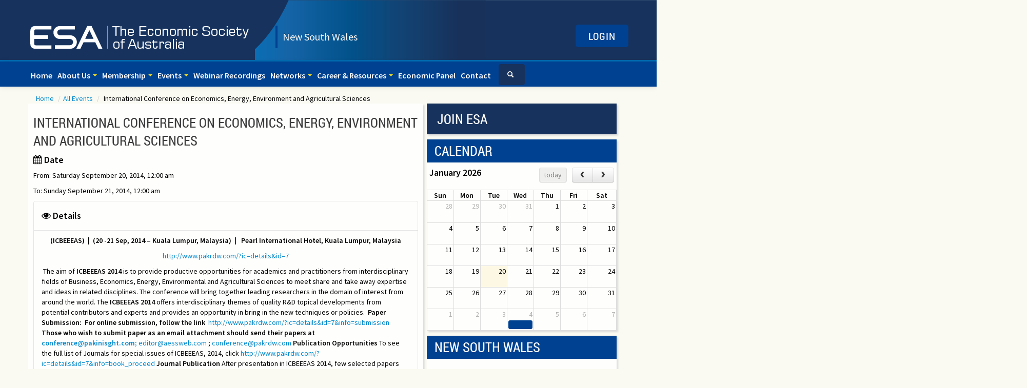

--- FILE ---
content_type: text/html; charset=UTF-8
request_url: https://esansw.org.au/event/15610/international-conference-on-economics-energy-environment-and-agricultural-sciences
body_size: 10949
content:
<!DOCTYPE html>
<html lang="en">
<head>
<meta charset="utf-8">
<title>International Conference on Economics, Energy, Environment and Agricultural Sciences</title>
<meta name="viewport" content="width=device-width, initial-scale=1.0">
<meta name="keywords" content="" />
<meta name="description" content="International Conference on Economics, Energy, Environment and Agricultural Sciences ESA - NSW Branch" />
<meta name="generator" content="StreamSite by StreamScape Pty Ltd - streamscape.com.au">
<!-- Le styles -->
<link href="/assets/css/bootstrap.css" rel="stylesheet">
<link rel="stylesheet" href="/407/css/content.css" type="text/css"/>
<link rel="stylesheet" href="/365/css/shared/shared.css" type="text/css"/>

<link href="/assets/css/bootstrap-responsive.css" rel="stylesheet">
<link href="/assets/js/google-code-prettify/prettify.css" rel="stylesheet">
<link rel='stylesheet' type='text/css' href='https://streamdesk.com.au/includes/fullcalendar/fullcalendar_new.css' />
<link rel='stylesheet' type='text/css' href='https://streamdesk.com.au/includes/fullcalendar/fullcalendar.print_new.css' media='print' />


<link href="/assets/css/docs.css" rel="stylesheet">

<!-- Le HTML5 shim, for IE6-8 support of HTML5 elements -->
<!--[if lt IE 9]>
      <script src="/assets/js/html5shiv.js"></script>
    <![endif]-->

<!-- Le fav and touch icons -->
<link rel="apple-touch-icon-precomposed" sizes="144x144" href="/assets/ico/apple-touch-icon-144-precomposed.png">
<link rel="apple-touch-icon-precomposed" sizes="114x114" href="/assets/ico/apple-touch-icon-114-precomposed.png">
<link rel="apple-touch-icon-precomposed" sizes="72x72" href="/assets/ico/apple-touch-icon-72-precomposed.png">
<link rel="apple-touch-icon-precomposed" href="/assets/ico/apple-touch-icon-57-precomposed.png">
<link rel="icon" type="image/png" href="/365/favicon.png?v=9">
<link media="screen" href="/assets/css/jquery.fancybox-1.3.4.css" type="text/css" rel="stylesheet">
<link href='https://fonts.googleapis.com/css?family=Source+Sans+Pro:400,600' rel='stylesheet' type='text/css'>
<link rel="stylesheet" href="/assets/css/jquery.ui.datepicker.css" type="text/css"/>
<link rel="stylesheet" href="/assets/css/jquery-ui.css" />
<script type="text/javascript" src="https://platform.twitter.com/widgets.js"></script> 
<script src="/assets/js/jquery.js"></script> 
<script type="text/javascript" src="/407/js/jquery.backstretch.min.js"></script>
	<script src='https://www.google.com/recaptcha/api.js'></script>

							
							<script type="text/javascript">
								function initialize() { }</script><script src="/407/js/mobile.js"></script><script type="text/javascript">var switchTo5x=true;</script>
                            <script type="text/javascript" src="https://ws.sharethis.com/button/buttons.js"></script>
                            <script type="text/javascript">stLight.options({publisher: "0c78807a-3585-4c9c-9d5e-579fcab07a80", doNotHash: false, doNotCopy: false, hashAddressBar: false});</script>
        <script type="text/javascript" src="/includes/ajax.js"></script>
        <script type="text/javascript" src="/includes/ajax-dl.js"></script>
        <script type="text/javascript">
            var ajax_list_externalFile = '/feed.php';
            postprocess=true;
        </script>
            <script type="text/javascript" src="/includes/multipleselect/bootstrap-multiselect.js"></script>
            <link href=" /assets/css/font-awesome-4.2.0.min.css" rel="stylesheet">
	 <script>  $(document).ready(function() {
                                        $("a.viewform") . fancybox({
                                            'titleShow' 			: false,
                                            'transitionIn' 		: 'elastic',
                                            'transitionOut' 		: 'elastic',
                                            'type'				: 'iframe',
                                            'hideOnOverlayClick' 	: false,
                                            'autoDimensions'		: false,
                                            'overlayOpacity'		: 0.6,
                                            'padding'				: 10,
                                            'autoScale'			: false,
                                            'scrolling'			: 'no'
                                        });
                            });
                            </script>

        
    <script type="application/ld+json">{"@context":"https://schema.org","@type":"Event","name":"International Conference on Economics, Energy, Environment and Agricultural Sciences","startDate":"2014-09-20 00:00:00","endDate":"2014-09-21 00:00:00","location":{"@type":"Place","name":"0","address":{"@type":"PostalAddress","streetAddress":"","addressLocality":"","postalCode":"","addressRegion":"","addressCountry":"AU"}},"image":["https//esansw.org.au/img.php?img=&w=250&h=250&cid=407"],"description":"","offers":null,"performer":null}</script><link rel="stylesheet" href="/assets/css/default.css"><script src='https://www.google.com/recaptcha/api.js'></script> 
</head>

<body id="home" class="" data-spy="scroll" data-target=".bs-docs-sidebar" onload=" initialize(); ">
<script>
  (function(i,s,o,g,r,a,m){i['GoogleAnalyticsObject']=r;i[r]=i[r]||function(){
  (i[r].q=i[r].q||[]).push(arguments)},i[r].l=1*new Date();a=s.createElement(o),
  m=s.getElementsByTagName(o)[0];a.async=1;a.src=g;m.parentNode.insertBefore(a,m)
  })(window,document,'script','//www.google-analytics.com/analytics.js','ga');

  ga('create', 'UA-72246457-7', 'auto');
  ga('send', 'pageview');

</script>

<!-- Navbar
    ================================================== --> 
<!-- NAVBAR
    ================================================== -->


<!-- Carousel
    ================================================== --> 

<!-- /.carousel --> 
<!--
<div class="jumbotron masthead">
  <div class="container">
   <a href="/"><div id="logo"> <h1>ESA - NSW Branch</h1></div></a>
 
  </div>
</div>
-->
  <div class="featurette"> 
  	<div class="container marketing">
  	<a href="/"><img class="featurette-image pull-left" src="/images/logo_407.png"></a>
		<!-- <span class="label incorporated" style="background-color: #004191"><h5>New South Wales</h5></span> -->
		<span class="label incorporated" ><h5>New South Wales</h5></span>
     	<div class="login-btn" style="background-color: #004191!important;"> <div class="pull-right"> <a  data-toggle="modal" class="member-login" href="#myModalLoginSep"  >Login </a> </div> 
    </div>
</div>

  </div>

  <div class="navbar navbar-inverse navbar-fixed-top">
  <div class="navbar-inner">
    <div class="container">
      <button type="button" class="btn btn-navbar" data-toggle="collapse" data-target=".nav-collapse"> <span class="icon-bar"></span> <span class="icon-bar"></span> <span class="icon-bar"></span> </button>
      <div class="nav-collapse collapse"><ul class="nav"><li ><a href="/home"  0>Home </a>
						   </li><li class="dropdown">
								 <a class="dropdown-toggle" data-toggle="dropdown" href="#">
									About Us
									<b class="caret"></b>
								</a><ul class="dropdown-menu"><li class="dropdown"><a href="/news/16558/history-of-the-esa/?type_fr=14"  0>History</a>
							  
							 </li><li class="dropdown"><a href="/about-us-item/16241/governance"  0>Governance</a>
							  
							 </li><li class="dropdown"><a href="/index.php?action=news&type=733"  0>Meet your NSW Council Members</a>
							  
							 </li><li class="dropdown"><a href="/news/16562"  0>Objectives</a>
							  
							 </li><li class="dropdown"><a href="/index.php?action=news&type=379"  0>Awards</a>
							  
							 </li></ul></li></li><li class="dropdown">
								 <a class="dropdown-toggle" data-toggle="dropdown" href="#">
									Membership
									<b class="caret"></b>
								</a><ul class="dropdown-menu"><li class="dropdown"><a href="/membership-item/16290/become-a-member"  0>Become a Member</a>
							  
							 </li><li class="dropdown"><a href="/membership-item/17562/renew-membership"  0>Renew Membership</a>
							  
							 </li><li class="dropdown"><a href="/publications-item/16271/newsletters"  0>State Newsletter</a>
							  
							 </li><li class="dropdown"><a href="/resources-item/55751/economic-journals"  0>Economic Journals</a>
							  
							 </li></ul></li></li><li class="dropdown">
								 <a class="dropdown-toggle" data-toggle="dropdown" href="#">
									Events
									<b class="caret"></b>
								</a><ul class="dropdown-menu"><li class="dropdown"><a href="/all-events"  0>Upcoming Events</a>
							  
							 </li><li class="dropdown"><a href="/past-events"  0>Past Events</a>
							  
							 </li><li class="dropdown"><a href="http://emergingeconomists.esansw.org.au"  target="_blank"  0>EES (Emerging Economist Series)</a>
							  
							 </li><li class="dropdown-submenu">
								 <a class="dropdown-toggle" data-toggle="dropdown" href="#">
									CBA Forum (Cost Benefit Analysis)
									<b class="caret"></b>
								</a><ul class="dropdown-menu"><li class="dropdown"><a href="/index.php?action=news&type=1710"  0>CBA Forum 2025</a>
							  
							 	</li><li class="dropdown"><a href="/index.php?action=news&type=1549"  0>CBA Forum 2024</a>
							  
							 	</li><li class="dropdown"><a href="/index.php?action=news&type=1381"  0>CBA Forum 2023</a>
							  
							 	</li><li class="dropdown"><a href="/index.php?action=news&type=1201"  0>CBA Forum 2022</a>
							  
							 	</li></ul></li><li class="dropdown-submenu">
								 <a class="dropdown-toggle" data-toggle="dropdown" href="#">
									ACE (Australian Conference of Economists)
									<b class="caret"></b>
								</a><ul class="dropdown-menu"><li class="dropdown"><a href="/index.php?action=news&type=407"  0>Past ACE Events</a>
							  
							 	</li></ul></li></ul></li></li><li ><a href="/index.php?action=news&type=1150"  0>Webinar Recordings </a>
						   </li><li class="dropdown">
								 <a class="dropdown-toggle" data-toggle="dropdown" href="#">
									Networks
									<b class="caret"></b>
								</a><ul class="dropdown-menu"><li class="dropdown"><a href="/networks-item/23172/women-in-economics-network-wen"  0>WEN (Women in Economics Network)</a>
							  
							 </li><li class="dropdown"><a href="/partners-item/16308/other-economic-societies"  0>Other Economic Societies</a>
							  
							 </li><li class="dropdown"><a href="https://esansw.org.au/news/16274/young-economists"  0>YEN (Young Economists Network)</a>
							  
							 </li></ul></li></li><li class="dropdown">
								 <a class="dropdown-toggle" data-toggle="dropdown" href="#">
									Career & Resources
									<b class="caret"></b>
								</a><ul class="dropdown-menu"><li class="dropdown"><a href="/jobs-item/16309/graduate-opportunities"  0>Graduate Opportunities</a>
							  
							 </li><li class="dropdown"><a href="/index.php?action=news&type=157"  0>Resources</a>
							  
							 </li><li class="dropdown"><a href="/news/16007"  0>Study</a>
							  
							 </li><li class="dropdown"><a href="/index.php?action=news&type=381"  0>Jobs</a>
							  
							 </li><li class="dropdown"><a href="https://esansw.org.au/news/59836/societys-national-journals"  0>Society's National Journals</a>
							  
							 </li></ul></li></li><li ><a href="/index.php?action=news&type=369"  0>Economic Panel </a>
						   </li><li ><a href="/contact"  0>Contact </a>
						   </li><li class="show_search"><form class="navbar-form navbar-left" role="search" method="get" action="/index.php">
                                          <input type="hidden" name="action" value="search_site">  
                                          <table><tr><td>
                                          <input type="text" class="form-control search_text" placeholder="Search" name="search">
                                          </td><td>
                                          <button type="submit" class="btn btn-default btn-block submitBtn"><i class="icon-search"></i> Search </button>
                                     </td></tr></table>
                                            </form></li></ul>  <ul class="nav navbar-nav navbar-right navbar-searcher ">
                            <li class="dropdown searcher ">
                                <a href="#" class="dropdown-toggle" data-toggle="dropdown"><i class="icon-search icon-white"></i></a>
                                <ul class="dropdown-menu dropdown-menu-search " role="menu" style="left: auto; right: 0; border-bottom: 0;">
                                    <li>
                                      <form class="navbar-form navbar-left" role="search" method="get" action="/index.php">
                                          <input type="hidden" name="action" value="search_site">  
                                           <table width=220><tr><td>
                                          <input type="text" class="form-control search_text" placeholder="Search" name="search">
                                          </td><td>
                                          <button type="submit" class="btn btn-default btn-block submitBtn"><i class="icon-search"></i> Search </button>
                                     </td></tr></table>
                                      </form>
                                    </li>
                                </ul>
                            </li>
                        </ul>
			</div>                     
</div>
    <!--/.nav-collapse --> 
  </div>
</div>

<div class="hidden-phone hidden-tablet">
		  
</div>

<div class="container marketing">


  <div class="row-fluid">
    <ul class="breadcrumb"><li><a href='/' title='' >Home </a><span class="divider">/</span><li><li><a href='/events/' title='' >All Events </a><span class="divider">/</span><li> <li class="active">International Conference on Economics, Energy, Environment and Agricultural Sciences</li></ul>

     
    <div id="main"> 

    <div class="span8 leftcolumn col-md-8"> <div id="news_div">
    <h1 class="news_div_title">International Conference on Economics, Energy, Environment and Agricultural Sciences</h1>
    <div class="news-content">
        <div class="btn-group pull-right next-prev btn-event-next-prev"><a href="/event/15612/cost-benefit-analysis-with-case-studies-2-day-workshop" class="btn btn-next-prev-class btn-primary"> &lt; Previous</a><a class="btn btn-next-prev-class btn-primary" href="/event/15627/2014-fenner-conference-on-the-environment"> Next &gt; </a></div><div class="news_text"></div><h2><i class="fa fa-calendar"></i> Date</h2><p>From: Saturday September 20, 2014, 12:00 am </p><p>To: Sunday September 21, 2014, 12:00 am </p><div class="accordion" id="accordion2"><div class="accordion-group"  style="clear:left">
								<div class="accordion-heading"><a class="accordion-toggle" data-toggle="collapse" data-parent="#accordion2" href="#collapsedetails"><h2><i class="fa fa-eye"></i> Details </h2></a></div><div id="collapsedetails" class="accordion-body collapse in show">
									<div class="accordion-inner"><p align="center"><b> (ICBEEEAS)  |  (20 -21 Sep, 2014 – Kuala Lumpur, Malaysia)  |   Pearl International Hotel, Kuala Lumpur, Malaysia  </b></p>
<p align="center"><a href="http://www.pakrdw.com/?ic=details&amp;id=7">http://www.pakrdw.com/?ic=details&amp;id=7</a></p>
 The aim of <b>ICBEEEAS 2014</b> is to provide productive opportunities for academics and practitioners from interdisciplinary fields of Business, Economics, Energy, Environmental and Agricultural Sciences to meet share and take away expertise and ideas in related disciplines. The conference will bring together leading researchers in the domain of interest from around the world. The <b>ICBEEEAS 2014</b> offers interdisciplinary themes of quality R&amp;D topical developments from potential contributors and experts and provides an opportunity in bring in the new techniques or policies.

<b> Paper Submission:  For online submission, follow the link</b>

<b> </b><a href="http://www.pakrdw.com/?ic=details&amp;id=7&amp;info=submission">http://www.pakrdw.com/?ic=details&amp;id=7&amp;info=submission</a><b> </b>

<b>Those who wish to submit paper as an email attachment should send their papers at</b>

<a href="mailto:icbeees2014@gmail.com" target="_blank"><b>conference@pakinisght.com;</b></a> <a href="mailto:editor@aessweb.com">editor@aessweb.com</a> ; <a href="mailto:conference@pakrdw.com">conference@pakrdw.com</a>

<b>Publication Opportunities</b>

To see the full list of Journals for special issues of ICBEEEAS, 2014, click <a href="http://www.pakrdw.com/?ic=details&amp;id=7&amp;info=book_proceed">http://www.pakrdw.com/?ic=details&amp;id=7&amp;info=book_proceed</a>

<b>Journal Publication</b>

After presentation in ICBEEEAS 2014, few selected papers will be published in special issues of the following journals.

<b>Procedia - Social and Behavioral Sciences </b><b>(</b><b>Scopus Indexed</b><b>)</b>

<b>Procedia-Economics and Finance </b><b>(</b><b>Scopus Indexed</b><b>)</b>

<b>Asian Economic and Financial Review    </b>
(<b>Online ISSN:</b> 2222-6737 - <b>Print ISSN:</b> 2305-2147 )

URL: <a href="http://www.aessweb.com/journals/5002">http://www.aessweb.com/journals/5002</a>

<b>International journal of Asian Social Science </b>
(<b>Online ISSN: </b>2224-4441<b>- Print ISSN: </b>2226-5139 )
URL : <a href="http://www.aessweb.com/journals/5007">http://www.aessweb.com/journals/5007</a>

<b>International Journal of Management and Sustainability </b>
(<b>Online ISSN:</b> 2306-0662<b> - Print ISSN:</b> 2306-9856 )
URL : <a href="http://www.pakinsight.com/?ic=journal&amp;journal=11">http://www.pakinsight.com/?ic=journal&amp;journal=11</a>

<b>International Journal of Sustainable Development &amp; World Policy </b>
(<b>Online ISSN: </b>2305-705X<b> - Print ISSN: </b>2306-9929)

URL: <a href="http://www.pakinsight.com/?ic=journal&amp;journal=26">http://www.pakinsight.com/?ic=journal&amp;journal=26</a>

<b>International Journal of Sustainable Energy and Environmental Research</b>
(<b>Online ISSN: </b>2306-6253<b> - Print ISSN: </b>2312-5764)
URL: <a href="http://www.pakinsight.com/?ic=journal&amp;journal=13">http://www.pakinsight.com/?ic=journal&amp;journal=13</a>

Asian Journal of Agriculture and Rural Development

<strong>(Online ISSN: 2224-4433</strong><b>- <strong>Print ISSN: 2304-1455)</strong></b>

<strong>URL: </strong><a href="http://www.aessweb.com/journals/5005">http://www.aessweb.com/journals/5005</a><strong> </strong><b> </b>

Other journals : <a href="http://www.pakrdw.com/?ic=details&amp;id=7&amp;info=publication">http://www.pakrdw.com/?ic=details&amp;id=7&amp;info=publication</a>

<b>IMPORTANT DATES</b>
<table border="0" cellspacing="0" cellpadding="0">
<tbody>
<tr>
<td valign="top" width="54%">
<p align="center"><b>Abstract/Full Paper Submission:</b></p>
</td>
<td valign="top" width="45%">
<p align="center">15 August, 2014</p>
</td>
</tr>
<tr>
<td valign="top" width="54%">
<p align="center"><b>Notification of Acceptance/Rejection:</b></p>
</td>
<td valign="top" width="45%">
<p align="center"><b>Within 15 days of submission</b></p>
</td>
</tr>
<tr>
<td valign="top" width="54%">
<p align="center">Final/Revised Paper Submission:</p>
</td>
<td valign="top" width="45%">
<p align="center">1st September, 2014</p>
</td>
</tr>
<tr>
<td valign="top" width="54%">
<p align="center"><b>Last Date of Early Bird Registration:</b></p>
</td>
<td valign="top" width="45%">
<p align="center"><b>1st September, 2014</b></p>
</td>
</tr>
<tr>
<td valign="top" width="54%">
<p align="center">Conference Dates:</p>
</td>
<td valign="top" width="45%">
<p align="center">Sep 20-21, 2014</p>
</td>
</tr>
</tbody>
</table>
<b> </b>

&nbsp;

&nbsp;</div></div></div></div><div  style="margin-top:5px; clear: left;"><h4>Share this with your friends</h4><span class='st_sharethis_large' displayText='ShareThis'></span>
										<span class='st_facebook_large' displayText='Facebook'></span>
										<span class='st_twitter_large' displayText='Tweet'></span>
										<span class='st_linkedin_large' displayText='LinkedIn'></span>
										<span class='st_pinterest_large' displayText='Pinterest'></span>
										<span class='st_email_large' displayText='Email'></span></div><br><br><span class="badge badge-info"><h3 class="club-ical"><a href="/ical/15610"><font color="#FFFFFF"> <i class="fa fa-save"></i> Add to My Calendar</font></a></h3></span>
    </div>
</div>


      
</div>
<div class="span4 rightcolumn col-md-4"> <div class="custom_joinbtn span12" style="{STYLE}" >
    <h1><a href=""></a></h1>

        <div class="call-btn join-btn"><a href="/join">Join ESA</a></div>

</div>
<div class="col_1 span12 sidepage" style="{STYLE}" >
      <h1><a href="/calendar "><span style='color: #fff;'>Calendar</span></a></h1>
        <div id="calendar"> </div>
</div><div class="col_1 span12 custom_whatsnew" style="{STYLE}" >
    <h1><a href=""><span style='color: #fff;'>New South Wales</span></a></h1>

        
<div class="textwidget"><div style="text-align:center; width:180px; margin-left:auto; margin-right:auto;background-color:#FFFFFF;padding: 0px;">
                <img id="map" src="/365/images/map_nsw.png" usemap="#map" border="0" width="147" height="136" alt="map">
                <map id="map" name="map">
                    <area shape="poly" coords="100,74,100,62,90,62,90,26,100,30,108,3,136,52,143,75" href="http://esaqld.org.au" alt="Queensland" title="Queensland">
                    <area shape="poly" coords="100,75,143,75,135,91,115,91,115,98,130,98,126,108,100,94" href="http://esansw.org.au" alt="New South Wales" title="New South Wales">
                    <area shape="poly" coords="135,91,115,91,115,98,130,98" href="http://esaact.org.au" alt="Australian Capital Territory" title="Australian Capital Territory">
                    <area shape="poly" coords="100,94,126,108,115,114,98,110" href="http://esavic.org.au" alt="Victoria" title="Victoria">
                    <area shape="poly" coords="109,121,119,122,115,133,110,128" href="http://esatas.org.au" alt="Tasmania" title="Tasmania">
                    <area shape="poly" coords="98,110,70,86,59,85,59,63,100,62" href="http://esasa.org.au" alt="South Australia" title="South Australia">
                    <area shape="poly" coords="57,20,59,84,19,103,3,54,48,15" href="http://esawa.org.au" alt="Western Australia" title="Western Australia">
                </map>
            </div></div>
                         <div class="central-link"><a href="http://esacentral.org.au">Visit Central Council website</a></div>

                        <form id="formSelect" class="select_state" enctype="multipart/form-data" method="post" name="select_state" action="" target="posthidden">
            <div class="container">
                <div class="row">
                    <div class="span4 control-group"><label>To select a different state, click on a link below:</label>
                        <div class="controls form-control">
                                <select onchange="window.location.href= this.form.branchsite.options[this.form.branchsite.selectedIndex].value" name="branchsite" gtbfieldid="310">
                                <option value="">Please Select</option>
                                <option value="http://esacentral.org.au">Central Council</option>
                                <option value="http://esaact.org.au">ACT</option>
                                <option value="http://esansw.org.au">New South Wales</option>
                                <option value="http://esaqld.org.au">Queensland</option>
                                <option value="http://esasa.org.au">South Australia</option>
                                <option value="http://esatas.org.au">Tasmania</option>
                                <option value="http://esavic.org.au">Victoria</option>
                                <option value="http://esawa.org.au">Western Australia</option>
                            </select>
                        </div>
                    </div>
                </div>
            </div>

</form>

</div></div> <!-- Modal -->

<div id="myModalLogin" class="modal hide fade" tabindex="-1" role="dialog" aria-labelledby="myModalLabel" aria-hidden="true" style="display:none;">
  <form target="posthidden" action="/post.php" method="post" id="testmod">
    <input type="hidden" value="login" name="action">
    <input type="hidden" value="{LOGURL}" name="login_location">
    <div class="modal-header">
      <button type="button" class="close" data-dismiss="modal" aria-hidden="true">X</button>
      <h3 id="myModalLabel">Login to Members Area</h3>
    </div>
    <div class="modal-body">
        
      <div class="control-group">
        <label class="control-label">Email Address</label>
        <div class="controls">
          <input class="input-xlarge" id="username" name="txtUserName" placeholder="Email Address" type="text" />
        </div>
      </div>
      <div class="control-group">
        <label class="control-label">Password</label>
        <div class="controls">
          <input class="input-xlarge" id="password" name="txtPassword" placeholder="Password" type="password" />
        </div>
      </div>
      <div class="control-group">
        <div class="controls"><a title="Forgotten your password?  Click here to retrieve." href="/recover_pwd">Forgotten password?</a></div>
      </div>
    </div>
    <div class="modal-footer">
      <button class="btn btn-primary" type="submit">Login</button>
    </div>
  </form>
</div>
<!-- Modal -->

<div id="myModalLoginSeparate" class="modal hide fade" tabindex="-1" role="dialog" aria-labelledby="myModalLabel" aria-hidden="true" style="display:none;">
  <form target="posthidden" action="/post.php" method="post" id="testmod">
    <input type="hidden" value="login" name="action">
    <input type="hidden" value="/event/15610/international-conference-on-economics-energy-environment-and-agricultural-sciences" name="login_location">
    <div class="modal-header">
      <button type="button" class="close" data-dismiss="modal" aria-hidden="true">X</button>
      <h3 id="myModalLabel">Login to Members Area</h3>
    </div>
    <div class="modal-body">
           
      <div class="control-group">
        <label class="control-label">Email Address</label>
        <div class="controls">
          <input class="input-xlarge" id="username" name="txtUserName" placeholder="Email Address" type="text" />
        </div>
      </div>
      <div class="control-group">
        <label class="control-label">Password</label>
        <div class="controls">
          <input class="input-xlarge" id="password" name="txtPassword" placeholder="Password" type="password" />
        </div>
      </div>
         <div class="control-group">
        <label class="control-label">Remember Me?</label>
        <div class="controls">
            <input type="checkbox" name="remember_me">
        </div>
      </div>
      <div class="control-group">
        <div class="controls"><a title="Forgotten your password?  Click here to retrieve." href="/recover_pwd">Forgotten password?</a></div>
      </div>
    </div>
    <div class="modal-footer">
      <button class="btn btn-primary" type="submit">Login</button>
    </div>
  </form>
</div>
<!-- Modal -->

<div id="myModalLoginSep" class="modal hide fade" tabindex="-1" role="dialog" aria-labelledby="myModalLabel" aria-hidden="true" style="display:none;">
  <form target="posthidden" action="/post.php" method="post" id="testmod">
    <input type="hidden" value="login" name="action">
    <input type="hidden" value="/event/15610/international-conference-on-economics-energy-environment-and-agricultural-sciences" name="login_location">
    <div class="modal-header">
      <button type="button" class="close" data-dismiss="modal" aria-hidden="true">X</button>
      <h3 id="myModalLabel">Login to Members Area</h3>
    </div>
    <div class="modal-body">
           
      <div class="control-group">
        <label class="control-label">Email Address</label>
        <div class="controls">
          <input class="input-xlarge" id="username" name="txtUserName" placeholder="Email Address" type="text" />
        </div>
      </div>
      <div class="control-group">
        <label class="control-label">Password</label>
        <div class="controls">
          <input class="input-xlarge" id="password" name="txtPassword" placeholder="Password" type="password" />
        </div>
      </div>
         <div class="control-group">
        <label class="control-label">Remember Me?</label>
        <div class="controls">
            <input type="checkbox" name="remember_me">
        </div>
      </div>
      <div class="control-group">
        <div class="controls"><a title="Forgotten your password?  Click here to retrieve." href="/recover_pwd">Forgotten password?</a></div>
      </div>
    </div>
    <div class="modal-footer">
      <button class="btn btn-primary" type="submit">Login</button>
    </div>
  </form>
</div>
</div>
  </div>
  <hr class="soften">
</div>

<!-- Footer
    ================================================== -->
<footer class="footer">
  <div class="container">
    <ul class="pull-left">
    <li><img  src="/365/images/footer_logo_365.jpg" alt="Economic Society of Australia" /></li>
    <li>Copyright &copy; ESA - NSW Branch   &nbsp;&nbsp;</a></li>
    <li>|</li>
    <li><a title="Privacy Policy" href="/privacy-policy">Privacy Policy </a></li> 
    <li>|</li>
    <li><a title="Privacy Policy" href="/terms-and-conditions">Terms and Conditions </a></li>
		<li>|</li>
		<li></li>
</ul>
<ul class="pull-right">
    <li><a href="http://www.streamscape.com.au" target="_blank">A Smart Club Powered by Streamscape</a></li>
    
    </ul>
  </div>
</footer>

<!-- Le javascript
    ================================================== --> 
<!-- Placed at the end of the document so the pages load faster --> 


<script src="/assets/js/jquery.ui.core.js"></script> 
<script src="/assets/js/jquery.ui.datepicker.js"></script> 
<script src="/assets/js/bootstrap-transition.js"></script> 
<script src="/assets/js/bootstrap-alert.js"></script> 
<script src="/assets/js/bootstrap-modal.js"></script> 
<script src="/assets/js/bootstrap-dropdown.js"></script> 
<script src="/assets/js/bootstrap-scrollspy.js"></script> 
<script src="/assets/js/bootstrap-tab.js"></script> 
<script src="/assets/js/bootstrap-tooltip.js"></script> 
<script src="/assets/js/bootstrap-popover.js"></script> 
<script src="/assets/js/bootstrap-button.js"></script> 
<script src="/assets/js/bootstrap-collapse.js"></script> 
<script src="/assets/js/bootstrap-carousel.js"></script> 
<script src="/assets/js/bootstrap-typeahead.js"></script> 
<script src="/assets/js/bootstrap-affix.js"></script> 
<script src="/assets/js/holder/holder.js"></script> 
<script src="/assets/js/google-code-prettify/prettify.js"></script> 
<script src="/assets/js/application.js"></script> 

<script type="text/javascript" src="https://streamdesk.com.au/includes/_jquery/jquery.tinycarousel.min.js"></script> 
<script type='text/javascript' src='https://streamdesk.com.au/includes/fullcalendar/fullcalendar_new.js'></script> 
<script type='text/javascript' src='https://streamdesk.com.au/includes/jquery.pajinate.min.js'></script> 
<script src="/assets/js/jquery.metadata.js" type="text/javascript"></script> 
<script src="/assets/js/jquery.validate.js" type="text/javascript"></script> 
<script src="/assets/js/jquery.maskedinput.min.js" type="text/javascript"></script> 

<script type="text/javascript">
$(document).ready(function() {
   
                 $("#mobile").mask("(9999) 999-999");
                                                                      
		$('#calendar').fullCalendar({

			header: {
				
			},
			defaultView: 'month',
			titleFormat: {
				month: 'MMMM yyyy',                             // September 2009
				week: "d [ MMMM] [ yyyy]{ ' to ' d  MMMM yyyy}", // Sep 7 - 13 2009
				day: 'dddd, d MMMM yyyy'                  // Tuesday, Sep 8, 2009
			},
			columnFormat: {
				month: 'ddd',    // Mon
				week: 'ddd d/M', // Mon 9/7
				day: 'dddd d/M'  // Monday 9/7
			},
			minTime: 8,
			maxTime: 20,
			events: function(start, end, callback) {
				$.ajax({
					url: '/rss.php?cid=407',
					type: 'post',
					dataType: 'json',
					data: {
						// our hypothetical feed requires UNIX timestamps
						start: Math.round(start.getTime() / 1000),
						end: Math.round(end.getTime() / 1000)
					},
					success: function(calevents) {
						var events=[];
						$.each(calevents, function(i, ev){
							events.push({
								allDay: false,
								id: ev.id,
								color: ev.color_from,
								title: ev.title,
								start: ev.start,
								end: ev.end,
								url_from: ev.url_from,
								tooltip: "<strong>"+ev.title+"</strong><br/>Date: "+ev.dateshow+"</p>"
							});
						});
						callback(events);
					}
				});
			},

			eventClick: function(calEvent, jsEvent, view) {

				parent.document.location.href=""+calEvent.url_from+"/event/" + calEvent.id+"/"+calEvent.title;

			},

			eventMouseover: function(calEvent, jsEvent) {
				var tooltip = '<div class="tooltipevetn" style="width:100px;height:150px;position:absolute;z-index:10001;padding: 10px;background: #B1C8E7;border-radius:10px; ">' + calEvent.tooltip + '</div>';
				$("body").append(tooltip);
				$(this).mouseover(function(e) {
					$(this).css('z-index', 10000);
					$('.tooltipevetn').fadeIn('500');
					$('.tooltipevetn').fadeTo('10', 1.9);
				}).mousemove(function(e) {
					$('.tooltipevetn').css('top', e.pageY + 10);
					$('.tooltipevetn').css('left', e.pageX + 20);
				});
			},
			
			eventMouseout: function(calEvent, jsEvent) {
				$(this).css('z-index', 8);
				$('.tooltipevetn').remove();
			},


            loading: function(bool) {                
										if (bool) $('#loading').show();                
										else $('#loading').hide();            
									}

		});

	});

<!-- Toggle  Menu--> 
</script> 
<script src="/407/js/common.js"></script> 
<script src="/assets/js/scrolltopcontrol.js"></script> 
<!-- bxslider--> 
<!-- bxSlider Javascript file --> 
<script src="/assets/js/jquery.bxslider.min.js"></script> 
<!-- bxSlider CSS file -->
<link href="/assets/css/jquery.bxslider.css" rel="stylesheet" />

<!-- Fancy Box 2--> 

<!-- Add mousewheel plugin (this is optional) --> 
<script type="text/javascript" src="/assets/lib/jquery.mousewheel-3.0.6.pack.js"></script> 

<!-- Add fancyBox main JS and CSS files --> 
<script type="text/javascript" src="/assets/source/jquery.fancybox.js?v=2.1.4"></script>
<link rel="stylesheet" type="text/css" href="/assets/source/jquery.fancybox.css?v=2.1.4" media="screen" />

<!-- Add Button helper (this is optional) -->
<link rel="stylesheet" type="text/css" href="/assets/source/helpers/jquery.fancybox-buttons.css?v=1.0.5" />
<script type="text/javascript" src="/assets/source/helpers/jquery.fancybox-buttons.js?v=1.0.5"></script> 

<!-- Add Thumbnail helper (this is optional) -->
<link rel="stylesheet" type="text/css" href="/assets/source/helpers/jquery.fancybox-thumbs.css?v=1.0.7" />
<script type="text/javascript" src="/assets/source/helpers/jquery.fancybox-thumbs.js?v=1.0.7"></script> 

<!-- Add Media helper (this is optional) --> 
<script type="text/javascript" src="/assets/source/helpers/jquery.fancybox-media.js?v=1.0.5"></script> 

<iframe id="posthidden" name="posthidden" style="height:1px; width:1px; position:absolute; visibility:hidden;  z-index: 98" frameborder="0" scrolling="no" allowtransparency="true"></iframe>
</body>
</html>


--- FILE ---
content_type: text/html; charset=UTF-8
request_url: https://esansw.org.au/rss.php?cid=407
body_size: 36370
content:
[{"id":"15725","url_from":"http:\/\/esacentral.org.au","title":"(Central Council) ","color_from":"#bcbdc0","start":"1970-01-01 00:00","end":"1970-01-01 00:00","dateshow":"January 1, 1970"},{"id":"15574","url_from":"","title":"Peter Abelson : Governance and Economics of the Taxi Industry with Special Reference to Sydney","color_from":"#004191","start":"2010-07-14 12:00","end":"2010-07-14 14:00","dateshow":"July 14, 2010"},{"id":"15561","url_from":"","title":"Eminent Speaker Series 2010 -  Prof Joseph Stiglitz","color_from":"#004191","start":"2010-07-19 00:00","end":"2010-08-07 00:00","dateshow":"July 19, 2010"},{"id":"15564","url_from":"","title":"Australian Economic Forum","color_from":"#004191","start":"2010-08-05 00:00","end":"2010-08-06 00:00","dateshow":"August 5, 2010"},{"id":"15575","url_from":"","title":"Bruce Chapman: Evidence-Based Public Policy","color_from":"#004191","start":"2010-08-25 12:00","end":"2010-08-25 13:45","dateshow":"August 25, 2010"},{"id":"15565","url_from":"","title":"39th Australian Conference of Economists","color_from":"#004191","start":"2010-09-27 00:00","end":"2010-09-29 00:00","dateshow":"September 27, 2010"},{"id":"15576","url_from":"","title":"Geoffrey Harcourt: The Crisis in Mainstream Economics ","color_from":"#004191","start":"2010-11-03 12:00","end":"2010-11-03 13:45","dateshow":"November 3, 2010"},{"id":"15577","url_from":"","title":"Stephen Halmarick: The Bull, the Bear, the Global & Australian Economy","color_from":"#004191","start":"2010-12-03 12:00","end":"2010-12-03 13:45","dateshow":"December 3, 2010"},{"id":"15566","url_from":"","title":"Professor Frederic Mishkin: Monetary Policy Strategy: Lessons from the Crisis","color_from":"#004191","start":"2011-03-27 12:00","end":"2011-03-27 14:00","dateshow":"March 27, 2011"},{"id":"15567","url_from":"","title":"Dr John Lee: China's Dangerous One-Speed Economy","color_from":"#004191","start":"2011-05-04 12:00","end":"2011-05-04 14:00","dateshow":"May 4, 2011"},{"id":"15568","url_from":"","title":"Professor David Hensher: Should Motorists Pay for the Congestion they Cause?","color_from":"#004191","start":"2011-06-15 12:00","end":"2011-06-15 14:00","dateshow":"June 15, 2011"},{"id":"15569","url_from":"","title":"Professor John Quiggin: What Have We Learned from the Global Financial Crisis?","color_from":"#004191","start":"2011-07-06 12:00","end":"2011-07-06 14:00","dateshow":"July 6, 2011"},{"id":"15570","url_from":"","title":"Dr Frank Gelber: Private Investment: Recovery or Razorblades \u2013 the damage done by the GFC","color_from":"#004191","start":"2011-08-03 00:00","end":"2011-08-03 00:00","dateshow":"August 3, 2011"},{"id":"15571","url_from":"","title":"Professor Anis Chowdhury: The debate on fiscal austerity: how robust is the evidence? ","color_from":"#004191","start":"2011-09-01 12:00","end":"2011-09-01 14:00","dateshow":"September 1, 2011"},{"id":"15572","url_from":"","title":"Professor Elizabeth Webster: Does innovation enhance firm survival? (not always)","color_from":"#004191","start":"2011-11-02 12:00","end":"2011-11-02 14:00","dateshow":"November 2, 2011"},{"id":"15573","url_from":"","title":"Professor Tony Aspromourgos: The General Theory After 75 Years","color_from":"#004191","start":"2011-12-07 12:00","end":"2011-12-07 14:00","dateshow":"December 7, 2011"},{"id":"15557","url_from":"","title":"Economics of Road Safety: An Insurance-based Approach","color_from":"#004191","start":"2012-03-07 12:30","end":"2012-03-07 14:00","dateshow":"March 7, 2012"},{"id":"15560","url_from":"","title":" Applying Cost-Benefit Appraisal to the NBN","color_from":"#004191","start":"2012-04-04 12:15","end":"2012-04-04 14:00","dateshow":"April 4, 2012"},{"id":"15558","url_from":"","title":"Dynamic Pricing and the Peak Electricity Load Problem","color_from":"#004191","start":"2012-08-16 12:15","end":"2012-08-16 12:15","dateshow":"August 16, 2012"},{"id":"15559","url_from":"","title":"Income Equality in Australia","color_from":"#004191","start":"2012-11-14 12:15","end":"2012-11-14 14:00","dateshow":"November 14, 2012"},{"id":"15548","url_from":"","title":"NSW Lunchtime Seminar Series","color_from":"#004191","start":"2013-07-17 12:15","end":"2013-07-17 13:30","dateshow":"July 17, 2013"},{"id":"15581","url_from":"","title":"Emerging Economist Series Luncheon with Graeme Samuel","color_from":"#004191","start":"2013-08-23 12:00","end":"2013-08-23 13:45","dateshow":"August 23, 2013"},{"id":"15547","url_from":"","title":"NSW Lunchtime Seminar Series","color_from":"#004191","start":"2013-08-26 12:15","end":"2013-08-26 13:30","dateshow":"August 26, 2013"},{"id":"15544","url_from":"","title":"ESA NSW Lunchtime Seminar Series","color_from":"#004191","start":"2013-09-12 12:15","end":"2013-09-12 13:30","dateshow":"September 12, 2013"},{"id":"15545","url_from":"","title":"Australian Business Economists Luncheon, ","color_from":"#004191","start":"2013-09-12 12:15","end":"2013-09-12 13:30","dateshow":"September 12, 2013"},{"id":"15546","url_from":"","title":"Australian Business Economists Lunch","color_from":"#004191","start":"2013-09-17 12:30","end":"2013-09-17 14:00","dateshow":"September 17, 2013"},{"id":"15582","url_from":"","title":"Emerging Economist Series Luncheon, with Shane Oliver","color_from":"#004191","start":"2013-10-08 12:00","end":"2013-10-08 13:45","dateshow":"October 8, 2013"},{"id":"15555","url_from":"","title":"Pivot and Partnership: Examination of the Trans-Pacific Partnership in the US Asian Strategy","color_from":"#004191","start":"2013-10-10 17:30","end":"2013-10-10 19:30","dateshow":"October 10, 2013"},{"id":"15554","url_from":"","title":"ESA NSW Lunchtime Seminar Series","color_from":"#004191","start":"2013-10-24 12:15","end":"2013-10-24 13:30","dateshow":"October 24, 2013"},{"id":"15726","url_from":"http:\/\/esacentral.org.au","title":"(Central Council) Call for papers for ACE 2014 opens","color_from":"#bcbdc0","start":"2013-11-01 00:00","end":"2013-11-01 00:00","dateshow":"November 1, 2013"},{"id":"15556","url_from":"","title":"Development Issues in the Asian Century","color_from":"#004191","start":"2013-11-06 00:00","end":"2013-11-07 00:00","dateshow":"November 6, 2013"},{"id":"15583","url_from":"","title":"Emerging Economist Series Lunch with Jillan Broadbent AO","color_from":"#004191","start":"2013-11-19 12:00","end":"2013-11-19 13:45","dateshow":"November 19, 2013"},{"id":"15578","url_from":"","title":"ABE Conference & Dinner","color_from":"#004191","start":"2013-11-21 12:00","end":"2013-11-21 22:30","dateshow":"November 21, 2013"},{"id":"15551","url_from":"","title":"3rd Annual Warren Hogan Memorial Lecture","color_from":"#004191","start":"2013-11-26 17:30","end":"2013-11-26 19:00","dateshow":"November 26, 2013"},{"id":"15587","url_from":"","title":"Eminent Speaker Series - seminar and lunch","color_from":"#004191","start":"2013-11-27 11:00","end":"2013-11-27 14:00","dateshow":"November 27, 2013"},{"id":"15588","url_from":"","title":"Eminent Speaker Series: Lecture","color_from":"#004191","start":"2013-11-27 18:30","end":"2013-11-27 22:00","dateshow":"November 27, 2013"},{"id":"15586","url_from":"","title":"Eminent Speaker Series: Sydney Ideas Lecture","color_from":"#004191","start":"2013-11-28 18:00","end":"2013-11-28 20:15","dateshow":"November 28, 2013"},{"id":"15580","url_from":"","title":"Lunchtime Seminar with Deirdre McCloskey","color_from":"#004191","start":"2013-11-29 12:15","end":"2013-11-29 13:45","dateshow":"November 29, 2013"},{"id":"15589","url_from":"","title":"Open-time for PhD Students & Young Economists","color_from":"#004191","start":"2013-11-29 14:00","end":"2013-11-29 16:00","dateshow":"November 29, 2013"},{"id":"15590","url_from":"","title":"Eminent Speaker Series FIRN Women in Economics","color_from":"#004191","start":"2013-11-29 18:30","end":"2013-11-29 21:30","dateshow":"November 29, 2013"},{"id":"15549","url_from":"","title":"Society of Heterodox Economists (SHE) Conference","color_from":"#004191","start":"2013-12-02 00:00","end":"2013-12-03 00:00","dateshow":"December 2, 2013"},{"id":"15579","url_from":"","title":"Oxford Economics Breakast Briefing","color_from":"#004191","start":"2013-12-03 08:30","end":"2013-12-03 10:30","dateshow":"December 3, 2013"},{"id":"15550","url_from":"","title":"Path to Full Employment Conference","color_from":"#004191","start":"2013-12-04 00:00","end":"2013-12-05 00:00","dateshow":"December 4, 2013"},{"id":"15727","url_from":"http:\/\/esacentral.org.au","title":"(Central Council) Indian Society of Labour Economics Conference","color_from":"#bcbdc0","start":"2013-12-16 00:00","end":"2013-12-18 00:00","dateshow":"December 16, 2013"},{"id":"15593","url_from":"","title":"Lunchtime Seminar Series - Professor Richard Zeckhauser ","color_from":"#004191","start":"2014-01-28 12:15","end":"2014-01-28 13:30","dateshow":"January 28, 2014"},{"id":"15728","url_from":"http:\/\/esacentral.org.au","title":"(Central Council) ANZSANA  Conference","color_from":"#bcbdc0","start":"2014-02-06 00:00","end":"2014-02-08 00:00","dateshow":"February 6, 2014"},{"id":"15592","url_from":"","title":"ABE Briefing, Mike Callaghan AM, PSM, Director G20 Studies Centre","color_from":"#004191","start":"2014-02-12 12:30","end":"2014-02-12 14:00","dateshow":"February 12, 2014"},{"id":"15584","url_from":"","title":"Emerging Economist Series, Lunch with Michael Stutchbury","color_from":"#004191","start":"2014-02-13 12:00","end":"2014-02-13 13:45","dateshow":"February 13, 2014"},{"id":"15594","url_from":"","title":"Lunchtime Seminar Series: Trading Nation, advancing Australia's interests in world markets","color_from":"#004191","start":"2014-02-27 12:15","end":"2014-02-27 13:30","dateshow":"February 27, 2014"},{"id":"15733","url_from":"http:\/\/esacentral.org.au","title":"(Central Council) Int'l Conference on Social Security, 2014","color_from":"#bcbdc0","start":"2014-02-28 00:00","end":"2014-02-28 00:00","dateshow":"February 28, 2014"},{"id":"15735","url_from":"http:\/\/esacentral.org.au","title":"(Central Council) ABARES Conference (Canberra)","color_from":"#bcbdc0","start":"2014-03-04 00:00","end":"2014-03-05 00:00","dateshow":"March 4, 2014"},{"id":"15736","url_from":"http:\/\/esacentral.org.au","title":"(Central Council) FIRN: Int'l Women's Day, Bond Uni, Brisbane","color_from":"#bcbdc0","start":"2014-03-12 11:30","end":"2014-03-12 14:00","dateshow":"March 12, 2014"},{"id":"15595","url_from":"","title":"FIRN: Int'l Women's Day, UNSW ","color_from":"#004191","start":"2014-03-20 18:00","end":"2014-03-20 21:00","dateshow":"March 20, 2014"},{"id":"15730","url_from":"http:\/\/esacentral.org.au","title":"(Central Council) ESAM\/ACE - Submit Abastract closes today","color_from":"#bcbdc0","start":"2014-03-21 00:00","end":"2014-03-21 00:00","dateshow":"March 21, 2014"},{"id":"15585","url_from":"","title":"Emerging Economist Series, Lunch with Dr Kerry Schott","color_from":"#004191","start":"2014-03-25 12:00","end":"2014-03-25 13:45","dateshow":"March 25, 2014"},{"id":"15597","url_from":"","title":"Lunchtime Seminar Series: Post-Keynesian Theory and Policy for the Modern World","color_from":"#004191","start":"2014-03-27 12:15","end":"2014-03-27 13:30","dateshow":"March 27, 2014"},{"id":"15598","url_from":"","title":"Lunchtime Seminar Series - Mike Smart","color_from":"#004191","start":"2014-04-29 12:15","end":"2014-04-29 13:30","dateshow":"April 29, 2014"},{"id":"15731","url_from":"http:\/\/esacentral.org.au","title":"(Central Council) ESAM\/ACE 2014 - notification of acceptance","color_from":"#bcbdc0","start":"2014-04-30 00:00","end":"2014-04-30 00:00","dateshow":"April 30, 2014"},{"id":"15591","url_from":"","title":"Emerging Economist Series, Lunch with The Hon Michael Egan","color_from":"#004191","start":"2014-05-16 12:00","end":"2014-05-16 14:00","dateshow":"May 16, 2014"},{"id":"15599","url_from":"","title":"ABE Lunch - Federal Budget 2014-15","color_from":"#004191","start":"2014-05-20 12:30","end":"2014-05-20 14:00","dateshow":"May 20, 2014"},{"id":"15732","url_from":"http:\/\/esacentral.org.au","title":"(Central Council) ESAM\/ACE 2014 - Early Bird closes today","color_from":"#bcbdc0","start":"2014-05-23 00:00","end":"2014-05-23 00:00","dateshow":"May 23, 2014"},{"id":"15600","url_from":"","title":"Lunchtime Seminar Series: Resource-Led Deindustrialization: Comparing the Canadian and Australian Experiences","color_from":"#004191","start":"2014-05-29 12:15","end":"2014-05-29 13:30","dateshow":"May 29, 2014"},{"id":"15596","url_from":"","title":"International Behavioural Insights Conference, NSW","color_from":"#004191","start":"2014-06-02 00:00","end":"2014-06-03 00:00","dateshow":"June 2, 2014"},{"id":"15729","url_from":"http:\/\/esacentral.org.au","title":"(Central Council) International Economic Association World  Congress","color_from":"#bcbdc0","start":"2014-06-06 00:00","end":"2014-06-10 00:00","dateshow":"June 6, 2014"},{"id":"15602","url_from":"","title":"ABE Lunch: Treasurer's Post-Budget Lunch","color_from":"#004191","start":"2014-06-18 12:00","end":"2014-06-18 13:45","dateshow":"June 18, 2014"},{"id":"15606","url_from":"","title":"Annual General Meeting (NSW Branch)","color_from":"#004191","start":"2014-06-24 18:00","end":"2014-06-24 19:00","dateshow":"June 24, 2014"},{"id":"15552","url_from":"","title":"Australian Statistical Conference-Institute of Mathematical Statistics Annual Meeting 2014","color_from":"#004191","start":"2014-07-07 00:00","end":"2014-07-10 00:00","dateshow":"July 7, 2014"},{"id":"15553","url_from":"","title":"The Launch of the New Website","color_from":"#004191","start":"2014-07-07 00:00","end":"2014-07-10 00:00","dateshow":"July 7, 2014"},{"id":"15603","url_from":"","title":"ESS: CEDA Lunch, NSW Branch","color_from":"#004191","start":"2014-07-07 13:00","end":"2014-07-07 14:30","dateshow":"July 7, 2014"},{"id":"15604","url_from":"","title":"ESS: Public Lecture and Q&A, NSW Branch","color_from":"#004191","start":"2014-07-07 18:30","end":"2014-07-07 20:00","dateshow":"July 7, 2014"},{"id":"15605","url_from":"","title":"ESS:The Price of Inequality","color_from":"#004191","start":"2014-07-08 18:30","end":"2014-07-08 20:00","dateshow":"July 8, 2014"},{"id":"15601","url_from":"","title":"Cost Benefit Analysis Forum: Context and Issues","color_from":"#004191","start":"2014-07-18 08:15","end":"2014-07-18 18:30","dateshow":"July 18, 2014"},{"id":"15608","url_from":"","title":"ABE Lunch with Glenn Stevens: Issues on economic policy","color_from":"#004191","start":"2014-07-22 12:00","end":"2014-07-22 13:45","dateshow":"July 22, 2014"},{"id":"15609","url_from":"","title":"UNSW: Competition Law & Productivity  Conference","color_from":"#004191","start":"2014-08-06 08:30","end":"2014-08-06 13:00","dateshow":"August 6, 2014"},{"id":"15614","url_from":"","title":"Workshop on Mining Economics","color_from":"#004191","start":"2014-08-11 18:15","end":"2014-08-11 20:30","dateshow":"August 11, 2014"},{"id":"15611","url_from":"","title":"Sydney Ideas","color_from":"#004191","start":"2014-08-13 18:00","end":"2014-08-13 19:30","dateshow":"August 13, 2014"},{"id":"15734","url_from":"http:\/\/esacentral.org.au","title":"(Central Council) International Conference on Business Strategy & Social Sciences","color_from":"#bcbdc0","start":"2014-08-16 00:00","end":"2014-08-17 00:00","dateshow":"August 16, 2014"},{"id":"15737","url_from":"http:\/\/esacentral.org.au","title":"(Central Council) AESS - call for papers (Kuala Lumpur)","color_from":"#bcbdc0","start":"2014-08-16 00:00","end":"2014-08-17 00:00","dateshow":"August 16, 2014"},{"id":"15615","url_from":"","title":"Sydney Ideas","color_from":"#004191","start":"2014-08-18 18:00","end":"2014-08-18 19:30","dateshow":"August 18, 2014"},{"id":"15607","url_from":"","title":"Emerging Economist Series","color_from":"#004191","start":"2014-08-22 12:00","end":"2014-08-22 13:45","dateshow":"August 22, 2014"},{"id":"15616","url_from":"","title":"Australia's economy in 2020 and beyond ","color_from":"#004191","start":"2014-08-27 12:30","end":"2014-08-27 14:00","dateshow":"August 27, 2014"},{"id":"15613","url_from":"","title":"Lunchtime Seminar: Poverty in Asia: A Deeper Look","color_from":"#004191","start":"2014-09-01 12:00","end":"2014-09-01 13:45","dateshow":"September 1, 2014"},{"id":"15617","url_from":"","title":"2014 Wheelwright lecture in Political Economy University of Sydney","color_from":"#004191","start":"2014-09-03 17:15","end":"2014-09-03 19:00","dateshow":"September 3, 2014"},{"id":"15618","url_from":"","title":"Economics in the Pub","color_from":"#004191","start":"2014-09-11 18:00","end":"2014-09-11 22:00","dateshow":"September 11, 2014"},{"id":"15739","url_from":"http:\/\/esacentral.org.au","title":"(Central Council) Higher Education Forum","color_from":"#bcbdc0","start":"2014-09-15 13:00","end":"2014-09-15 14:30","dateshow":"September 15, 2014"},{"id":"15612","url_from":"","title":"Cost-Benefit Analysis with Case Studies - 2 day workshop","color_from":"#004191","start":"2014-09-17 08:30","end":"2014-09-18 17:00","dateshow":"September 17, 2014"},{"id":"15610","url_from":"","title":"International Conference on Economics, Energy, Environment and Agricultural Sciences","color_from":"#004191","start":"2014-09-20 00:00","end":"2014-09-21 00:00","dateshow":"September 20, 2014"},{"id":"15627","url_from":"","title":"2014 Fenner Conference on the Environment","color_from":"#004191","start":"2014-10-02 08:30","end":"2014-10-03 16:30","dateshow":"October 2, 2014"},{"id":"15738","url_from":"http:\/\/esacentral.org.au","title":"(Central Council) Yale Global Justice Program","color_from":"#bcbdc0","start":"2014-10-05 00:00","end":"2014-10-05 00:00","dateshow":"October 5, 2014"},{"id":"15619","url_from":"","title":"Nobel Night","color_from":"#004191","start":"2014-10-08 18:00","end":"2014-10-08 22:00","dateshow":"October 8, 2014"},{"id":"15622","url_from":"","title":"Democracy is the worst form of government....","color_from":"#004191","start":"2014-10-14 12:30","end":"2014-10-14 14:00","dateshow":"October 14, 2014"},{"id":"15630","url_from":"","title":"YEN Dinner","color_from":"#004191","start":"2014-10-22 18:00","end":"2014-10-22 22:00","dateshow":"October 22, 2014"},{"id":"15620","url_from":"","title":"NCOSS Windows on Economics Seminar Series 2014 (28\/10 - 2\/12)","color_from":"#004191","start":"2014-10-28 16:30","end":"2014-10-28 18:30","dateshow":"October 28, 2014"},{"id":"15631","url_from":"","title":"2014 Keith Hancock Lecture","color_from":"#004191","start":"2014-10-29 17:30","end":"2014-10-29 19:30","dateshow":"October 29, 2014"},{"id":"15623","url_from":"","title":"Lunchtime Seminar: Closing the gap - evidence and challenges from two studies and future possibilities","color_from":"#004191","start":"2014-10-30 12:15","end":"2014-10-30 13:30","dateshow":"October 30, 2014"},{"id":"15634","url_from":"","title":"Manchester Post-Crash Economics Society Visit to UNSW","color_from":"#004191","start":"2014-10-30 13:00","end":"2014-10-30 15:00","dateshow":"October 30, 2014"},{"id":"15621","url_from":"","title":"4th Warren Hogan Memorial Lecture","color_from":"#004191","start":"2014-10-30 18:00","end":"2014-10-30 19:30","dateshow":"October 30, 2014"},{"id":"15562","url_from":"","title":"Halloween Party","color_from":"#004191","start":"2014-10-31 00:00","end":"2014-10-31 00:00","dateshow":"October 31, 2014"},{"id":"15563","url_from":"","title":"Pary Time","color_from":"#004191","start":"2014-10-31 00:00","end":"2014-10-31 00:00","dateshow":"October 31, 2014"},{"id":"15740","url_from":"http:\/\/esacentral.org.au","title":"(Central Council) Call for Papers - ANZSANA 2015 Annual Conference, Dallas Texas","color_from":"#bcbdc0","start":"2014-11-10 00:00","end":"2014-11-10 00:00","dateshow":"November 10, 2014"},{"id":"15624","url_from":"","title":"(Vic): Tim Nelson, Balancing gas demand and supply: implications for coal seam gas in inland Australia","color_from":"#004191","start":"2014-11-12 18:00","end":"2014-11-12 19:00","dateshow":"November 12, 2014"},{"id":"15625","url_from":"","title":"(Vic): Early Career Networking Event (North East Water)","color_from":"#004191","start":"2014-11-12 19:30","end":"2014-11-12 21:00","dateshow":"November 12, 2014"},{"id":"15626","url_from":"","title":"(Vic): Annual Water Forum","color_from":"#004191","start":"2014-11-13 08:30","end":"2014-11-13 15:30","dateshow":"November 13, 2014"},{"id":"15633","url_from":"","title":"Australian Business Economists - Lunchtime Briefing","color_from":"#004191","start":"2014-11-13 12:30","end":"2014-11-13 14:00","dateshow":"November 13, 2014"},{"id":"15628","url_from":"","title":"EES - Dr Ken Henry","color_from":"#004191","start":"2014-11-17 12:15","end":"2014-11-17 13:45","dateshow":"November 17, 2014"},{"id":"15632","url_from":"","title":"Australian Business Economists - Annual Conference & Dinner","color_from":"#004191","start":"2014-11-25 13:30","end":"2014-11-25 22:00","dateshow":"November 25, 2014"},{"id":"15637","url_from":"","title":"The Work of Jean Tirole","color_from":"#004191","start":"2014-11-27 12:15","end":"2014-11-27 13:30","dateshow":"November 27, 2014"},{"id":"15639","url_from":"","title":"Economic Stories of the Agri-foods Firm","color_from":"#004191","start":"2014-11-27 17:00","end":"2014-11-27 20:00","dateshow":"November 27, 2014"},{"id":"15747","url_from":"http:\/\/esacentral.org.au","title":"(Central Council) Call for Papers (submission deadline 30 Nov)","color_from":"#bcbdc0","start":"2014-11-30 00:00","end":"2014-11-30 00:00","dateshow":"November 30, 2014"},{"id":"15742","url_from":"http:\/\/esacentral.org.au","title":"(Central Council) 2nd Int'l Conference of Social Security (ICSS2014) - Malaysia","color_from":"#bcbdc0","start":"2014-12-03 00:00","end":"2014-12-05 00:00","dateshow":"December 3, 2014"},{"id":"15745","url_from":"http:\/\/esacentral.org.au","title":"(Central Council) Call for Papers (submission deadline 5 Dec)","color_from":"#bcbdc0","start":"2014-12-05 00:00","end":"2014-12-05 00:00","dateshow":"December 5, 2014"},{"id":"15638","url_from":"","title":"Economics in the Pub - Scroogenomics","color_from":"#004191","start":"2014-12-16 18:00","end":"2014-12-16 22:00","dateshow":"December 16, 2014"},{"id":"15741","url_from":"http:\/\/esacentral.org.au","title":"(Central Council) ANZSANA 2015 Annual Conference, Dallas Texas","color_from":"#bcbdc0","start":"2015-01-29 00:00","end":"2015-01-31 00:00","dateshow":"January 29, 2015"},{"id":"15640","url_from":"","title":"Lunchtime Seminar: The Glass Ceiling and the Paper Floor: Gender Differences Among Top Earners","color_from":"#004191","start":"2015-01-29 12:15","end":"2015-01-29 13:30","dateshow":"January 29, 2015"},{"id":"15746","url_from":"http:\/\/esacentral.org.au","title":"(Central Council) Full-Paper Submission Deadline - Future of Inter'l Energy Conference","color_from":"#bcbdc0","start":"2015-01-31 00:00","end":"2015-01-31 00:00","dateshow":"January 31, 2015"},{"id":"15629","url_from":"","title":"Emerging Economist Series - Prof. Geoffrey Brennan","color_from":"#004191","start":"2015-02-06 12:15","end":"2015-02-06 14:00","dateshow":"February 6, 2015"},{"id":"15749","url_from":"http:\/\/esacentral.org.au","title":"(Central Council) Call for Papers: European Economic Association","color_from":"#bcbdc0","start":"2015-02-15 00:00","end":"2015-02-15 00:00","dateshow":"February 15, 2015"},{"id":"15641","url_from":"","title":"Lunchtime Seminar: Current state and future prospects of the history of economic thought","color_from":"#004191","start":"2015-02-26 12:15","end":"2015-02-26 13:30","dateshow":"February 26, 2015"},{"id":"15750","url_from":"http:\/\/esacentral.org.au","title":"(Central Council) Call for Papers: XVIII Applied Economics Meeting","color_from":"#bcbdc0","start":"2015-03-02 00:00","end":"2015-03-02 00:00","dateshow":"March 2, 2015"},{"id":"15647","url_from":"","title":"Day In The Life - WAITLIST","color_from":"#004191","start":"2015-03-12 00:00","end":"2015-03-12 00:00","dateshow":"March 12, 2015"},{"id":"17786","url_from":"","title":"A Day In The Life Of.. (sorry event FULL)","color_from":"#004191","start":"2015-03-12 18:00","end":"2015-03-12 21:00","dateshow":"March 12, 2015"},{"id":"15646","url_from":"","title":"Australia, Japan & International Economic Outlook Seminar 2015","color_from":"#004191","start":"2015-03-17 14:30","end":"2015-03-17 19:00","dateshow":"March 17, 2015"},{"id":"15645","url_from":"","title":"The USA: an economic and monetary policy outlook","color_from":"#004191","start":"2015-03-24 12:15","end":"2015-03-24 14:00","dateshow":"March 24, 2015"},{"id":"15748","url_from":"http:\/\/esacentral.org.au","title":"(Central Council) Deadline: Call for Papers - ACE2015","color_from":"#bcbdc0","start":"2015-03-27 00:00","end":"2015-03-27 00:00","dateshow":"March 27, 2015"},{"id":"15648","url_from":"","title":"Lunchtime Seminar Series - Fairer Paid Parental Leave","color_from":"#004191","start":"2015-03-31 00:00","end":"2015-03-31 13:45","dateshow":"March 31, 2015"},{"id":"15651","url_from":"","title":"CBA Community of Practice - Wait List","color_from":"#004191","start":"2015-04-01 00:00","end":"2015-04-01 00:00","dateshow":"April 1, 2015"},{"id":"15650","url_from":"","title":"Cost Benefit Analysis Community of Practice (sorry event is FULL)","color_from":"#004191","start":"2015-04-01 12:00","end":"2015-04-01 13:30","dateshow":"April 1, 2015"},{"id":"15635","url_from":"","title":"Emerging Economist Series - Laura Tingle","color_from":"#004191","start":"2015-04-14 12:15","end":"2015-04-14 13:45","dateshow":"April 14, 2015"},{"id":"15653","url_from":"","title":"Riding the Resources and Energy Cycle","color_from":"#004191","start":"2015-04-28 12:30","end":"2015-04-28 14:00","dateshow":"April 28, 2015"},{"id":"15652","url_from":"","title":"Lunchtime Seminar - Economics and Algiorithm underpinning Sydney traffic","color_from":"#004191","start":"2015-04-30 12:15","end":"2015-04-30 13:30","dateshow":"April 30, 2015"},{"id":"15644","url_from":"","title":"Liberty and Society Conference","color_from":"#004191","start":"2015-05-08 00:00","end":"2015-05-10 00:00","dateshow":"May 8, 2015"},{"id":"15655","url_from":"","title":"ABE Briefing: Federal Budget 2015-2016","color_from":"#004191","start":"2015-05-19 12:30","end":"2015-05-19 14:00","dateshow":"May 19, 2015"},{"id":"15636","url_from":"","title":"Emerging Economist Series - Bruce Petty","color_from":"#004191","start":"2015-05-26 12:15","end":"2015-05-26 13:45","dateshow":"May 26, 2015"},{"id":"15656","url_from":"","title":"Lunchtime Seminar: Engineering Trust - Studies on Feedback System Design","color_from":"#004191","start":"2015-05-26 12:15","end":"2015-05-26 13:30","dateshow":"May 26, 2015"},{"id":"15649","url_from":"","title":"US Studies Centre W21 Workshop","color_from":"#004191","start":"2015-05-27 08:30","end":"2015-05-27 17:00","dateshow":"May 27, 2015"},{"id":"15658","url_from":"","title":"ModelOff - Financial Modeling World Championships 2015","color_from":"#004191","start":"2015-05-27 18:30","end":"2015-05-27 21:30","dateshow":"May 27, 2015"},{"id":"15752","url_from":"http:\/\/esacentral.org.au","title":"(Central Council) Deadline - Call for Papers - 20th Annual LACEA Meeting","color_from":"#bcbdc0","start":"2015-05-31 00:00","end":"2015-05-31 00:00","dateshow":"May 31, 2015"},{"id":"15659","url_from":"","title":"AGM - NSW","color_from":"#004191","start":"2015-06-16 19:00","end":"2015-06-16 21:00","dateshow":"June 16, 2015"},{"id":"15660","url_from":"","title":"The Treasurer's Post Budget Lunch","color_from":"#004191","start":"2015-06-24 12:00","end":"2015-06-24 14:00","dateshow":"June 24, 2015"},{"id":"15661","url_from":"","title":"Lunchtime Seminar Series - Negative Interest Rates: how low can you go?","color_from":"#004191","start":"2015-06-30 12:45","end":"2015-06-30 13:45","dateshow":"June 30, 2015"},{"id":"15662","url_from":"","title":"Ross Gittins Book Launch & Panel on Economics","color_from":"#004191","start":"2015-07-03 12:00","end":"2015-07-03 14:00","dateshow":"July 3, 2015"},{"id":"15743","url_from":"http:\/\/esacentral.org.au","title":"(Central Council) FIEM Conference WA","color_from":"#bcbdc0","start":"2015-07-09 00:00","end":"2015-07-11 00:00","dateshow":"July 9, 2015"},{"id":"15744","url_from":"http:\/\/esacentral.org.au","title":"(Central Council) 2015 Ridge December Forum","color_from":"#bcbdc0","start":"2015-07-09 00:00","end":"2015-07-11 00:00","dateshow":"July 9, 2015"},{"id":"15642","url_from":"","title":"History of Economic Thought Conference","color_from":"#004191","start":"2015-07-12 00:00","end":"2015-07-14 00:00","dateshow":"July 12, 2015"},{"id":"15663","url_from":"","title":"Barry Gordon Memorial Lecture","color_from":"#004191","start":"2015-07-16 18:30","end":"2015-07-16 19:30","dateshow":"July 16, 2015"},{"id":"15657","url_from":"","title":"Cost Benefit Analysis Forum: Who is Benefiting?","color_from":"#004191","start":"2015-07-17 08:15","end":"2015-07-17 18:30","dateshow":"July 17, 2015"},{"id":"15667","url_from":"","title":"Business Outlook 2015\/16","color_from":"#004191","start":"2015-07-20 07:30","end":"2015-07-20 09:00","dateshow":"July 20, 2015"},{"id":"15664","url_from":"","title":"ABE - Issues in economic policy","color_from":"#004191","start":"2015-07-22 12:15","end":"2015-07-22 14:00","dateshow":"July 22, 2015"},{"id":"15665","url_from":"","title":"Dr Adrian Blundell-Wignall - Lunchtime Briefing","color_from":"#004191","start":"2015-07-28 12:00","end":"2015-07-28 13:45","dateshow":"July 28, 2015"},{"id":"15668","url_from":"","title":"Professor Richard Freeman - Shaping the Economy","color_from":"#004191","start":"2015-07-29 14:00","end":"2015-07-29 14:45","dateshow":"July 29, 2015"},{"id":"15666","url_from":"","title":"Lunchtime seminar - Loyalty, Power, and Identity:  Integrating Group Processes with Economic Man","color_from":"#004191","start":"2015-07-30 12:15","end":"2015-07-30 13:45","dateshow":"July 30, 2015"},{"id":"15671","url_from":"","title":"Time and Tide Wait for No Man","color_from":"#004191","start":"2015-08-06 17:30","end":"2015-08-06 18:30","dateshow":"August 6, 2015"},{"id":"13941","url_from":"http:\/\/esacentral.org.au","title":"(Central Council) CBA Community of Practice \u2013 Valuing Risks to Life and Limb","color_from":"#bcbdc0","start":"2015-08-26 00:00","end":"2015-08-26 13:30","dateshow":"August 26, 2015"},{"id":"15670","url_from":"","title":"CBA Community of Practice - Valuing Risks to Life and Limb","color_from":"#004191","start":"2015-08-26 00:00","end":"2015-08-26 13:30","dateshow":"August 26, 2015"},{"id":"15669","url_from":"","title":"Banking on Housing","color_from":"#004191","start":"2015-08-26 12:30","end":"2015-08-26 14:00","dateshow":"August 26, 2015"},{"id":"15753","url_from":"http:\/\/esacentral.org.au","title":"(Central Council) 2015 RIDGE Forum - Deadline for Papers","color_from":"#bcbdc0","start":"2015-08-31 00:00","end":"2015-08-31 00:00","dateshow":"August 31, 2015"},{"id":"15673","url_from":"","title":"Book Launch | The Luck of Politics","color_from":"#004191","start":"2015-08-31 18:00","end":"2015-08-31 20:00","dateshow":"August 31, 2015"},{"id":"15675","url_from":"","title":"Festival of Dangerous Ideas","color_from":"#004191","start":"2015-09-05 19:30","end":"2015-09-05 22:30","dateshow":"September 5, 2015"},{"id":"15674","url_from":"","title":"Transforming the ABS for the 21st Century","color_from":"#004191","start":"2015-09-09 12:30","end":"2015-09-09 14:00","dateshow":"September 9, 2015"},{"id":"15754","url_from":"http:\/\/esacentral.org.au","title":"(Central Council) Using Economics to Drive Efficiency","color_from":"#bcbdc0","start":"2015-09-10 00:00","end":"2015-09-10 00:00","dateshow":"September 10, 2015"},{"id":"15672","url_from":"","title":"Trivia Night","color_from":"#004191","start":"2015-09-10 19:00","end":"2015-09-10 22:00","dateshow":"September 10, 2015"},{"id":"15676","url_from":"","title":"Regulatory Economics Community of Practice | Setting Public Transport Fares","color_from":"#004191","start":"2015-09-11 12:30","end":"2015-09-11 14:00","dateshow":"September 11, 2015"},{"id":"15677","url_from":"","title":"Capacity Sharing and the Future of Water Property Rights","color_from":"#004191","start":"2015-09-17 17:30","end":"2015-09-17 19:00","dateshow":"September 17, 2015"},{"id":"15654","url_from":"","title":"Emerging Economist Series 2015\/16","color_from":"#004191","start":"2015-09-24 12:00","end":"2015-09-24 13:45","dateshow":"September 24, 2015"},{"id":"15678","url_from":"","title":"Setting standards for evidence: NSW Government evaluation achievements, priorities and future directions","color_from":"#004191","start":"2015-09-25 08:30","end":"2015-09-25 17:00","dateshow":"September 25, 2015"},{"id":"15679","url_from":"","title":"Lunchtime Seminar - John Nash and his contribution to Game Theory and Economics","color_from":"#004191","start":"2015-10-01 12:15","end":"2015-10-01 13:30","dateshow":"October 1, 2015"},{"id":"15751","url_from":"http:\/\/esacentral.org.au","title":"(Central Council) 20th Annual LACEA Meeting 2015","color_from":"#bcbdc0","start":"2015-10-15 00:00","end":"2015-10-17 00:00","dateshow":"October 15, 2015"},{"id":"15680","url_from":"","title":"CBA Community of Practice - Managing Uncertainty in CBA","color_from":"#004191","start":"2015-10-21 11:15","end":"2015-10-21 13:00","dateshow":"October 21, 2015"},{"id":"15681","url_from":"","title":"Lunchtime Seminar - Competition in Financial Services","color_from":"#004191","start":"2015-10-29 12:15","end":"2015-10-29 13:30","dateshow":"October 29, 2015"},{"id":"15683","url_from":"","title":"Inclusive prosperity: How reducing income inequality can enhance productivity and growth","color_from":"#004191","start":"2015-11-10 12:30","end":"2015-11-10 14:00","dateshow":"November 10, 2015"},{"id":"15687","url_from":"","title":"Science Meets Labor - Networking Drinks","color_from":"#004191","start":"2015-11-18 18:00","end":"2015-11-18 20:00","dateshow":"November 18, 2015"},{"id":"15686","url_from":"","title":"ABE Annual Conference and Dinner","color_from":"#004191","start":"2015-11-24 13:00","end":"2015-11-24 22:30","dateshow":"November 24, 2015"},{"id":"15685","url_from":"","title":"President's Drinks","color_from":"#004191","start":"2015-12-02 17:30","end":"2015-12-02 20:30","dateshow":"December 2, 2015"},{"id":"15688","url_from":"","title":"Warren Hogan Memorial Lecture","color_from":"#004191","start":"2015-12-02 18:00","end":"2015-12-02 20:00","dateshow":"December 2, 2015"},{"id":"16337","url_from":"","title":"Lunchtime Seminar - Angus Deaton\u2019s Contributions to Economics","color_from":"#004191","start":"2016-01-28 12:15","end":"2016-01-28 13:30","dateshow":"January 28, 2016"},{"id":"17286","url_from":"","title":"The Chinese Outlook: Economics and Economic Governance","color_from":"#004191","start":"2016-02-08 12:45","end":"2016-02-08 13:30","dateshow":"February 8, 2016"},{"id":"15817","url_from":"","title":"Emerging Economist Series","color_from":"#004191","start":"2016-02-12 12:15","end":"2016-02-12 14:00","dateshow":"February 12, 2016"},{"id":"17287","url_from":"","title":"In Conversation with Justin Wolfers and Betsey Stevenson","color_from":"#004191","start":"2016-02-17 12:15","end":"2016-02-17 13:15","dateshow":"February 17, 2016"},{"id":"17297","url_from":"","title":"Lunchtime Seminar - Dr Nicholas Biddle, ANU","color_from":"#004191","start":"2016-02-19 12:15","end":"2016-02-19 13:30","dateshow":"February 19, 2016"},{"id":"17342","url_from":"http:\/\/esacentral.org.au","title":"(Central Council) Economics and Biology of Contests Conference 2016 ","color_from":"#bcbdc0","start":"2016-02-27 09:00","end":"2016-02-28 17:00","dateshow":"February 27, 2016"},{"id":"15818","url_from":"","title":"Emerging Economist Series","color_from":"#004191","start":"2016-03-11 12:15","end":"2016-03-11 14:00","dateshow":"March 11, 2016"},{"id":"17783","url_from":"","title":"Rubbery elasticities and wobbly futures","color_from":"#004191","start":"2016-03-24 12:15","end":"2016-03-24 13:30","dateshow":"March 24, 2016"},{"id":"15643","url_from":"","title":"A Day In The Life Of 2016","color_from":"#004191","start":"2016-03-24 18:00","end":"2016-03-24 21:00","dateshow":"March 24, 2016"},{"id":"15820","url_from":"","title":"Emerging Economist Series","color_from":"#004191","start":"2016-04-19 12:15","end":"2016-04-19 14:00","dateshow":"April 19, 2016"},{"id":"17225","url_from":"","title":"Poverty Measures: Lunchtime Seminar, Professor Mary S. Morgan","color_from":"#004191","start":"2016-04-21 12:30","end":"2016-04-21 14:00","dateshow":"April 21, 2016"},{"id":"17921","url_from":"","title":"The Future of Economics, Professor Mary S. Morgan","color_from":"#004191","start":"2016-04-21 18:00","end":"2016-04-21 19:00","dateshow":"April 21, 2016"},{"id":"18227","url_from":"","title":"Accounting Reasons, Professor Mary S. Morgan","color_from":"#004191","start":"2016-04-22 10:30","end":"2016-04-22 12:00","dateshow":"April 22, 2016"},{"id":"18459","url_from":"","title":"ABE Briefing: Budget '16 - Mr John Fraser, Secretary to the Treasury","color_from":"#004191","start":"2016-05-10 12:30","end":"2016-05-10 14:00","dateshow":"May 10, 2016"},{"id":"15816","url_from":"","title":"Emerging Economist Series","color_from":"#004191","start":"2016-05-13 12:15","end":"2016-05-13 14:00","dateshow":"May 13, 2016"},{"id":"18825","url_from":"","title":"Lunchtime Seminar - Housing Costs and Policies","color_from":"#004191","start":"2016-05-19 12:15","end":"2016-05-19 13:30","dateshow":"May 19, 2016"},{"id":"18850","url_from":"","title":"Protecting the Environment: Privately","color_from":"#004191","start":"2016-05-30 12:15","end":"2016-05-30 14:00","dateshow":"May 30, 2016"},{"id":"19129","url_from":"","title":"Treasurer's Post Budget Lunch","color_from":"#004191","start":"2016-06-22 12:00","end":"2016-06-22 14:00","dateshow":"June 22, 2016"},{"id":"15804","url_from":"http:\/\/esacentral.org.au","title":"(Central Council) 22nd International Panel Data Conference 2016","color_from":"#bcbdc0","start":"2016-06-28 09:00","end":"2016-06-29 17:00","dateshow":"June 28, 2016"},{"id":"19015","url_from":"","title":"ESA NSW Branch - AGM","color_from":"#004191","start":"2016-06-28 18:15","end":"2016-06-28 20:00","dateshow":"June 28, 2016"},{"id":"19190","url_from":"","title":"Lunchtime Seminar -  Underemployment among Mature-Age Workers in Australia","color_from":"#004191","start":"2016-06-30 12:15","end":"2016-06-30 13:30","dateshow":"June 30, 2016"},{"id":"19279","url_from":"","title":"Post Election Young Economists Drinks","color_from":"#004191","start":"2016-07-07 18:00","end":"2016-07-07 21:00","dateshow":"July 7, 2016"},{"id":"16238","url_from":"http:\/\/esacentral.org.au","title":"(Central Council) ACE 2016: 11-13 July ","color_from":"#bcbdc0","start":"2016-07-11 08:30","end":"2016-07-13 18:00","dateshow":"July 11, 2016"},{"id":"18690","url_from":"","title":"ABE Briefing - The US economic outlook and monetary policy","color_from":"#004191","start":"2016-07-13 12:30","end":"2016-07-13 14:00","dateshow":"July 13, 2016"},{"id":"20069","url_from":"","title":"Lunchtime Seminar - Tiago Mata - Arise ye prisoners of taxation","color_from":"#004191","start":"2016-07-19 12:15","end":"2016-07-19 13:30","dateshow":"July 19, 2016"},{"id":"20225","url_from":"","title":"Issues in Economic Policy - Glenn Stevens, Governor, Reserve Bank of Australia","color_from":"#004191","start":"2016-08-10 12:15","end":"2016-08-10 14:00","dateshow":"August 10, 2016"},{"id":"20591","url_from":"","title":"Is Monetary Policy Now Ineffective?","color_from":"#004191","start":"2016-08-15 18:00","end":"2016-08-15 19:00","dateshow":"August 15, 2016"},{"id":"20551","url_from":"","title":"Lunchtime Seminar - Big data, machine learning, and economics","color_from":"#004191","start":"2016-08-31 12:15","end":"2016-08-31 13:30","dateshow":"August 31, 2016"},{"id":"20492","url_from":"","title":"Emerging Economist Series 2016\/17","color_from":"#004191","start":"2016-09-01 12:15","end":"2016-09-01 14:00","dateshow":"September 1, 2016"},{"id":"20836","url_from":"","title":"Festival of Democracy 2016","color_from":"#004191","start":"2016-09-01 18:00","end":"2016-09-07 20:00","dateshow":"September 1, 2016"},{"id":"20908","url_from":"","title":"Only in Australia - Book Launch","color_from":"#004191","start":"2016-09-08 18:00","end":"2016-09-08 18:30","dateshow":"September 8, 2016"},{"id":"20761","url_from":"","title":"ABE Event - Government Debt Program 2016-2017","color_from":"#004191","start":"2016-09-13 12:30","end":"2016-09-13 14:00","dateshow":"September 13, 2016"},{"id":"20851","url_from":"","title":"The Chinese Economy: Still Vulnerable?","color_from":"#004191","start":"2016-09-19 12:15","end":"2016-09-19 13:15","dateshow":"September 19, 2016"},{"id":"20962","url_from":"","title":"Lunchtime Seminar: Valuing and pricing water (& other stuff)","color_from":"#004191","start":"2016-09-21 12:15","end":"2016-09-21 13:30","dateshow":"September 21, 2016"},{"id":"21716","url_from":"","title":"ACE2017 - Call for Papers","color_from":"#004191","start":"2016-10-01 00:00","end":"2017-03-31 00:00","dateshow":"October 1, 2016"},{"id":"21402","url_from":"","title":"The Future of International Economic Engagement","color_from":"#004191","start":"2016-10-06 12:45","end":"2016-10-06 13:45","dateshow":"October 6, 2016"},{"id":"21035","url_from":"","title":"The US Economic Outlook and Monetary Policy","color_from":"#004191","start":"2016-10-11 12:30","end":"2016-10-11 14:00","dateshow":"October 11, 2016"},{"id":"21109","url_from":"http:\/\/esacentral.org.au","title":"(Central Council) 14th Annual Competition Law and Economics Workshop","color_from":"#bcbdc0","start":"2016-10-14 00:00","end":"2016-10-15 00:00","dateshow":"October 14, 2016"},{"id":"20474","url_from":"","title":"Forecasting for Cost Benefit Analysis Forum","color_from":"#00008B","start":"2016-10-14 08:30","end":"2016-10-14 18:00","dateshow":"October 14, 2016"},{"id":"20850","url_from":"","title":"Intellectual Property: Economics, Diplomacy and Australia's Strategic Interests","color_from":"#004191","start":"2016-10-19 18:00","end":"2016-10-19 19:00","dateshow":"October 19, 2016"},{"id":"21888","url_from":"","title":"Emerging Economist Series 2016\/17","color_from":"#004191","start":"2016-10-20 12:15","end":"2016-10-20 14:00","dateshow":"October 20, 2016"},{"id":"21715","url_from":"","title":"Thomas Piketty at Sydney Opera House","color_from":"#004191","start":"2016-10-23 17:00","end":"2016-10-23 21:00","dateshow":"October 23, 2016"},{"id":"21877","url_from":"","title":"6th Warren Hogan Memorial Lecture","color_from":"#004191","start":"2016-10-24 18:00","end":"2016-10-24 20:00","dateshow":"October 24, 2016"},{"id":"21673","url_from":"","title":"The American Election and Trump: The Implications","color_from":"#004191","start":"2016-11-02 12:30","end":"2016-11-02 14:00","dateshow":"November 2, 2016"},{"id":"21996","url_from":"","title":"Australia v Russia: Competing to provide gas to China?","color_from":"#004191","start":"2016-11-04 14:00","end":"2016-11-04 15:30","dateshow":"November 4, 2016"},{"id":"22431","url_from":"","title":"Be part of the audience - ABC's Q&A","color_from":"#004191","start":"2016-11-07 00:00","end":"2016-11-07 00:00","dateshow":"November 7, 2016"},{"id":"21889","url_from":"","title":"Emerging Economist Series 2016\/17","color_from":"#004191","start":"2016-11-08 12:15","end":"2016-11-08 14:00","dateshow":"November 8, 2016"},{"id":"22417","url_from":"","title":"New Europe: Past Successes and Uncertain Prospects","color_from":"#004191","start":"2016-11-08 12:30","end":"2016-11-08 14:00","dateshow":"November 8, 2016"},{"id":"21920","url_from":"","title":"Post GFC economic prospects of the European Union","color_from":"#004191","start":"2016-11-08 18:30","end":"2016-11-08 20:00","dateshow":"November 8, 2016"},{"id":"22542","url_from":"","title":"Public Lecture: Asia Pacific Macro: Are We Rebalancing Yet?","color_from":"#00008B","start":"2016-11-21 01:30","end":"2016-11-21 02:30","dateshow":"November 21, 2016"},{"id":"22011","url_from":"","title":"ABE Annual Dinner and Briefing","color_from":"#004191","start":"2016-11-22 18:30","end":"2016-11-22 22:00","dateshow":"November 22, 2016"},{"id":"22150","url_from":"","title":"Lunchtime Seminar: Value Creation","color_from":"#004191","start":"2016-11-24 12:15","end":"2016-11-24 13:30","dateshow":"November 24, 2016"},{"id":"58654","url_from":"","title":"Lunchtime Seminar: Value Creation (Copy)","color_from":"#004191","start":"2016-11-24 12:15","end":"2016-11-24 13:30","dateshow":"November 24, 2016"},{"id":"22392","url_from":"","title":"Trivia Night","color_from":"#004191","start":"2016-11-24 18:00","end":"2016-11-24 22:00","dateshow":"November 24, 2016"},{"id":"15976","url_from":"http:\/\/esacentral.org.au","title":"(Central Council) Australian Statistical Conference 2016","color_from":"#bcbdc0","start":"2016-12-05 00:00","end":"2016-12-09 00:00","dateshow":"December 5, 2016"},{"id":"22710","url_from":"","title":"Teaching Economics as if it Matters: Content, Relevance and Resonance","color_from":"#004191","start":"2016-12-05 09:00","end":"2016-12-05 17:15","dateshow":"December 5, 2016"},{"id":"23770","url_from":"","title":"Lighthouse Public Lecture - The Economics of Foreign Education and Students' Migration","color_from":"#004191","start":"2017-02-13 16:00","end":"2017-02-13 17:30","dateshow":"February 13, 2017"},{"id":"23876","url_from":"","title":"GPN-Labour Inter-disciplinary Workshop","color_from":"#004191","start":"2017-02-14 09:30","end":"2017-02-14 17:30","dateshow":"February 14, 2017"},{"id":"23918","url_from":"","title":"ABE Forecasting Conference: Growth, policy, politics ","color_from":"#004191","start":"2017-02-15 07:30","end":"2017-02-15 10:00","dateshow":"February 15, 2017"},{"id":"24040","url_from":"","title":"Workshop on Regional Development ","color_from":"#00008B","start":"2017-03-07 09:00","end":"2017-03-07 13:00","dateshow":"March 7, 2017"},{"id":"21890","url_from":"","title":"Emerging Economist Series 2016\/17","color_from":"#004191","start":"2017-03-10 12:15","end":"2017-03-10 14:00","dateshow":"March 10, 2017"},{"id":"24930","url_from":"","title":"Empowering professional women in economics","color_from":"#004191","start":"2017-03-23 12:45","end":"2017-03-23 14:00","dateshow":"March 23, 2017"},{"id":"24056","url_from":"","title":"Emerging Economist Series 2016\/17","color_from":"#004191","start":"2017-03-29 12:15","end":"2017-03-29 14:00","dateshow":"March 29, 2017"},{"id":"24895","url_from":"","title":"Lunchtime Seminar: Thomas Piketty: One of the Good Guys, But\u2026","color_from":"#004191","start":"2017-03-30 12:15","end":"2017-03-30 13:30","dateshow":"March 30, 2017"},{"id":"25131","url_from":"","title":"A Pre-Budget Address with the Treasurer","color_from":"#004191","start":"2017-04-27 12:15","end":"2017-04-27 14:00","dateshow":"April 27, 2017"},{"id":"21891","url_from":"","title":"Emerging Economist Series 2016\/17","color_from":"#004191","start":"2017-04-28 12:15","end":"2017-04-28 14:00","dateshow":"April 28, 2017"},{"id":"25415","url_from":"","title":"Lunchtime Seminar - the work of the late Kenneth Arrow","color_from":"#004191","start":"2017-05-04 12:30","end":"2017-05-04 13:30","dateshow":"May 4, 2017"},{"id":"25773","url_from":"","title":"Lunchtime Briefing - Federal Budget 2017-2018 ","color_from":"#004191","start":"2017-05-16 12:30","end":"2017-05-16 14:00","dateshow":"May 16, 2017"},{"id":"25957","url_from":"","title":"Economics Breakfast Briefing","color_from":"#004191","start":"2017-05-25 08:30","end":"2017-05-25 11:00","dateshow":"May 25, 2017"},{"id":"26008","url_from":"","title":"Lunchtime Seminar - An NPV analysis of buying versus renting for prospective Australian first home buyers","color_from":"#004191","start":"2017-05-25 12:30","end":"2017-05-25 13:30","dateshow":"May 25, 2017"},{"id":"17762","url_from":"http:\/\/esacentral.org.au","title":"(Central Council) IEA 18th World Congress","color_from":"#bcbdc0","start":"2017-06-19 00:00","end":"2017-06-23 00:00","dateshow":"June 19, 2017"},{"id":"26265","url_from":"","title":"The Treasurer\u2019s post-Budget Lunch","color_from":"#004191","start":"2017-06-21 12:00","end":"2017-06-21 14:00","dateshow":"June 21, 2017"},{"id":"27002","url_from":"","title":"Department of Economics & Macquarie University Centre for Health Economy, Faculty of Business & Economics","color_from":"#004191","start":"2017-06-22 10:45","end":"2017-06-22 12:00","dateshow":"June 22, 2017"},{"id":"26637","url_from":"","title":"The Role of Women in Australian Public Policy Making - Chris Bowen MP","color_from":"#004191","start":"2017-06-26 12:30","end":"2017-06-26 14:00","dateshow":"June 26, 2017"},{"id":"26494","url_from":"","title":"The Global Growth Slump: Causes and Consequences","color_from":"#00008B","start":"2017-06-27 17:30","end":"2017-06-27 19:30","dateshow":"June 27, 2017"},{"id":"24897","url_from":"","title":"Society of the Advancement of Behavioral Economics (SABE) Conference","color_from":"#004191","start":"2017-07-06 09:00","end":"2017-07-08 11:30","dateshow":"July 6, 2017"},{"id":"26490","url_from":"","title":"Speed Limits and Stall Speeds: Fostering Sustainable Growth in the US","color_from":"#004191","start":"2017-07-11 12:30","end":"2017-07-11 14:00","dateshow":"July 11, 2017"},{"id":"27012","url_from":"","title":"The Annual Fundraiser for The Anika Foundation","color_from":"#004191","start":"2017-07-26 12:00","end":"2017-07-26 14:00","dateshow":"July 26, 2017"},{"id":"27277","url_from":"","title":"Lunchtime Seminar: The Relationship Between Immigration to Australia and the Labour Market Outcomes of Australian-Born Workers","color_from":"#004191","start":"2017-07-27 12:30","end":"2017-07-27 13:30","dateshow":"July 27, 2017"},{"id":"26584","url_from":"","title":"ESA NSW Branch - AGM 2017","color_from":"#004191","start":"2017-08-01 18:15","end":"2017-08-01 20:00","dateshow":"August 1, 2017"},{"id":"27542","url_from":"","title":"Globalisation, the world economy and financial markets - Dr Adrian Blundell-Wignall, OECD","color_from":"#004191","start":"2017-08-02 12:30","end":"2017-08-02 14:00","dateshow":"August 2, 2017"},{"id":"27571","url_from":"","title":"Women in Economics Networking Night","color_from":"#004191","start":"2017-08-02 18:00","end":"2017-08-02 20:00","dateshow":"August 2, 2017"},{"id":"28125","url_from":"","title":"Dealing with China\u2019s High Savings Problem","color_from":"#004191","start":"2017-08-08 16:00","end":"2017-08-08 17:30","dateshow":"August 8, 2017"},{"id":"27949","url_from":"","title":"The path to gender diversity in economics","color_from":"#004191","start":"2017-08-23 12:00","end":"2017-08-23 14:00","dateshow":"August 23, 2017"},{"id":"27985","url_from":"","title":"Policy in the Pub: The future of housing policy and urban planning","color_from":"#004191","start":"2017-08-24 18:15","end":"2017-08-24 19:30","dateshow":"August 24, 2017"},{"id":"28115","url_from":"","title":"Lunchtime Seminar: Lessons learned in introducing competition into markets for social services","color_from":"#004191","start":"2017-08-31 12:30","end":"2017-08-31 13:30","dateshow":"August 31, 2017"},{"id":"28382","url_from":"","title":"The Current Global Expansion","color_from":"#00008B","start":"2017-09-20 12:30","end":"2017-09-20 14:00","dateshow":"September 20, 2017"},{"id":"28723","url_from":"http:\/\/esacentral.org.au","title":"(Central Council) History of Economic Thought Society of Australia Conference 2017","color_from":"#bcbdc0","start":"2017-09-25 17:00","end":"2017-09-27 17:00","dateshow":"September 25, 2017"},{"id":"28588","url_from":"","title":"Australia, Japan & International Economic Outlook Seminar 2017","color_from":"#004191","start":"2017-09-26 09:00","end":"2017-09-26 13:30","dateshow":"September 26, 2017"},{"id":"28563","url_from":"","title":"Lunchtime Seminar: Are robots taking our jobs?","color_from":"#004191","start":"2017-09-28 12:30","end":"2017-09-28 14:00","dateshow":"September 28, 2017"},{"id":"28842","url_from":"","title":"Lowy Institute Paper Launch","color_from":"#004191","start":"2017-09-28 17:45","end":"2017-09-28 19:00","dateshow":"September 28, 2017"},{"id":"28601","url_from":"","title":"Emerging Economist Series","color_from":"#004191","start":"2017-10-10 00:00","end":"2017-10-10 17:00","dateshow":"October 10, 2017"},{"id":"28608","url_from":"","title":"EES Lunch with Tom Parry","color_from":"#004191","start":"2017-10-10 12:15","end":"2017-10-10 14:00","dateshow":"October 10, 2017"},{"id":"29071","url_from":"","title":"Energy, carbon, finance - The business of markets?","color_from":"#004191","start":"2017-10-17 12:30","end":"2017-10-17 14:00","dateshow":"October 17, 2017"},{"id":"29032","url_from":"","title":"Lunchtime Seminar: Taking the lab to the field","color_from":"#004191","start":"2017-10-26 12:30","end":"2017-10-26 14:00","dateshow":"October 26, 2017"},{"id":"28606","url_from":"","title":"EES Lunch with Ross Gittins AM","color_from":"#004191","start":"2017-11-02 12:15","end":"2017-11-02 14:00","dateshow":"November 2, 2017"},{"id":"29601","url_from":"","title":"Ethics and Incentives","color_from":"#004191","start":"2017-11-17 12:30","end":"2017-11-17 20:00","dateshow":"November 17, 2017"},{"id":"29466","url_from":"","title":"ABE Annual Dinner and Briefing by Dr Philip Lowe","color_from":"#004191","start":"2017-11-21 18:45","end":"2017-11-21 22:00","dateshow":"November 21, 2017"},{"id":"29704","url_from":"","title":"Lunchtime Seminar: Trends in Economics Enrolments at Australian Universities","color_from":"#004191","start":"2017-11-23 12:30","end":"2017-11-23 14:00","dateshow":"November 23, 2017"},{"id":"30080","url_from":"","title":"WEN End of Year Drinks","color_from":"#004191","start":"2017-12-06 18:00","end":"2017-12-06 20:00","dateshow":"December 6, 2017"},{"id":"25188","url_from":"","title":"14th International Conference - WEAI","color_from":"#004191","start":"2018-01-11 09:00","end":"2018-01-14 17:00","dateshow":"January 11, 2018"},{"id":"30649","url_from":"","title":"An afternoon with Prof. Daniel McFadden","color_from":"#004191","start":"2018-01-15 12:15","end":"2018-01-15 16:45","dateshow":"January 15, 2018"},{"id":"31857","url_from":"","title":"ABC's Q&A","color_from":"#004191","start":"2018-02-05 00:00","end":"2018-02-05 00:00","dateshow":"February 5, 2018"},{"id":"27555","url_from":"http:\/\/esacentral.org.au","title":"(Central Council) Australasian Agricultural and Resource Economics Society (AARES) Annual Conference ","color_from":"#bcbdc0","start":"2018-02-06 00:00","end":"2018-02-09 00:00","dateshow":"February 6, 2018"},{"id":"31135","url_from":"","title":"Outlook for labour, policy and politics","color_from":"#004191","start":"2018-02-13 07:30","end":"2018-02-13 10:00","dateshow":"February 13, 2018"},{"id":"28607","url_from":"","title":"EES Lunch with Helen Silver AO","color_from":"#004191","start":"2018-02-14 12:15","end":"2018-02-14 14:00","dateshow":"February 14, 2018"},{"id":"31160","url_from":"http:\/\/esacentral.org.au","title":"(Central Council) Social Security Reform: Revisiting Henderson, Poverty and Basic Income","color_from":"#bcbdc0","start":"2018-02-15 00:00","end":"2018-02-16 00:00","dateshow":"February 15, 2018"},{"id":"31931","url_from":"","title":"Women in Economics Careers Afternoon","color_from":"#004191","start":"2018-02-28 16:00","end":"2018-02-28 18:00","dateshow":"February 28, 2018"},{"id":"32652","url_from":"","title":"Book Launch: Randomistas: How Radical Researchers Changed Our World","color_from":"#004191","start":"2018-03-06 18:00","end":"2018-03-06 19:00","dateshow":"March 6, 2018"},{"id":"32754","url_from":"","title":"Grattan Institute: Innovation policy in Australia: never a better time? ","color_from":"#004191","start":"2018-03-06 18:15","end":"2018-03-06 19:30","dateshow":"March 6, 2018"},{"id":"32839","url_from":"","title":"Young Economists Networking Drinks","color_from":"#004191","start":"2018-03-20 18:00","end":"2018-03-20 20:00","dateshow":"March 20, 2018"},{"id":"32708","url_from":"","title":"Lunchtime Seminar: The Decline and Sociological Transformation of Australian Unionism ","color_from":"#004191","start":"2018-03-22 12:30","end":"2018-03-22 14:00","dateshow":"March 22, 2018"},{"id":"33118","url_from":"","title":"International Workshop","color_from":"#004191","start":"2018-03-27 09:00","end":"2018-03-27 17:00","dateshow":"March 27, 2018"},{"id":"33079","url_from":"","title":"Walsh Memorial Lecture in honour of Henry George","color_from":"#004191","start":"2018-04-11 16:30","end":"2018-04-11 18:30","dateshow":"April 11, 2018"},{"id":"33340","url_from":"","title":"Lunchtime Seminar: The new geography of inequality in Australia","color_from":"#004191","start":"2018-04-19 12:30","end":"2018-04-19 14:00","dateshow":"April 19, 2018"},{"id":"33084","url_from":"","title":"A Pre-Budget Address by Treasurer Scott Morrison","color_from":"#004191","start":"2018-04-26 12:15","end":"2018-04-26 14:00","dateshow":"April 26, 2018"},{"id":"33692","url_from":"","title":"Seminar: Health Economics evaluation through the ages","color_from":"#004191","start":"2018-05-14 15:30","end":"2018-05-14 16:30","dateshow":"May 14, 2018"},{"id":"33771","url_from":"","title":"Lunchtime Seminar - A Mixed Bag: The Hidden Time Costs of Regulating Consumer Behavior","color_from":"#004191","start":"2018-05-24 12:30","end":"2018-05-24 14:00","dateshow":"May 24, 2018"},{"id":"33778","url_from":"","title":"The changing issuance & debt management landscape \u2013 what matters most next?","color_from":"#004191","start":"2018-05-29 12:30","end":"2018-05-29 14:00","dateshow":"May 29, 2018"},{"id":"30435","url_from":"http:\/\/esacentral.org.au","title":"(Central Council) Call for Papers - 20th International Conference on Cultural Economics","color_from":"#bcbdc0","start":"2018-06-26 08:30","end":"2018-06-29 17:15","dateshow":"June 26, 2018"},{"id":"34349","url_from":"","title":"ABE Briefing - Dr Tony Richards","color_from":"#004191","start":"2018-06-26 12:30","end":"2018-06-26 14:00","dateshow":"June 26, 2018"},{"id":"34593","url_from":"","title":"Cohort effects on the need for health care and implications for health care planning","color_from":"#004191","start":"2018-06-27 15:30","end":"2018-06-27 17:00","dateshow":"June 27, 2018"},{"id":"34326","url_from":"","title":"Lunchtime Seminar: University Economics: Student Choices and Funding Incentives","color_from":"#004191","start":"2018-06-28 12:30","end":"2018-06-28 14:00","dateshow":"June 28, 2018"},{"id":"34010","url_from":"","title":"Women in Economics Networking Night: Policy in the Pub","color_from":"#004191","start":"2018-07-03 18:00","end":"2018-07-03 20:00","dateshow":"July 3, 2018"},{"id":"32651","url_from":"","title":"Value Capture - making sense of policy options","color_from":"#004191","start":"2018-07-08 00:00","end":"2018-07-09 00:00","dateshow":"July 8, 2018"},{"id":"33317","url_from":"http:\/\/esacentral.org.au","title":"(Central Council) Women in Economics Retreat 2018","color_from":"#bcbdc0","start":"2018-07-09 08:00","end":"2018-07-10 17:00","dateshow":"July 9, 2018"},{"id":"34656","url_from":"","title":"ABE Briefing -  Developments in housing markets","color_from":"#004191","start":"2018-07-11 12:30","end":"2018-07-11 14:00","dateshow":"July 11, 2018"},{"id":"35780","url_from":"","title":"Lighthouse Lecture on China's New Business Cycle (Copy)","color_from":"#004191","start":"2018-07-17 18:00","end":"2018-07-17 20:00","dateshow":"July 17, 2018"},{"id":"35151","url_from":"","title":"Seminar: The long and winding road \u2013 Pharmacy reform in Australia.","color_from":"#004191","start":"2018-07-18 12:00","end":"2018-07-18 13:30","dateshow":"July 18, 2018"},{"id":"35150","url_from":"","title":"The Anika Foundation and Australian Business Economists Annual Fundraising Lunch","color_from":"#004191","start":"2018-08-08 12:00","end":"2018-08-08 14:00","dateshow":"August 8, 2018"},{"id":"35185","url_from":"","title":"Young Economists Network - A Day In The Life Of ","color_from":"#004191","start":"2018-08-08 18:00","end":"2018-08-08 21:00","dateshow":"August 8, 2018"},{"id":"34827","url_from":"","title":"National CGE Workshop 2018 \u2013 Sydney, NSW","color_from":"#004191","start":"2018-08-13 09:00","end":"2018-08-13 17:30","dateshow":"August 13, 2018"},{"id":"34828","url_from":"","title":"Lighthouse Lecture on China's New Business Cycle","color_from":"#004191","start":"2018-08-21 18:00","end":"2018-08-21 20:30","dateshow":"August 21, 2018"},{"id":"35872","url_from":"","title":"How the tax system can narrow (or widen) the gender gap.","color_from":"#004191","start":"2018-09-07 14:00","end":"2018-09-07 15:15","dateshow":"September 7, 2018"},{"id":"35794","url_from":"","title":"ESA NSW Branch - AGM 2018","color_from":"#004191","start":"2018-09-19 18:00","end":"2018-09-19 19:30","dateshow":"September 19, 2018"},{"id":"35824","url_from":"","title":"The American mid-term elections: Prospects and implications","color_from":"#004191","start":"2018-09-25 00:00","end":"2018-09-25 00:00","dateshow":"September 25, 2018"},{"id":"36025","url_from":"","title":"Lunchtime Seminar: Do school principals respond to increased public scrutiny?","color_from":"#004191","start":"2018-09-26 12:15","end":"2018-09-26 13:30","dateshow":"September 26, 2018"},{"id":"36037","url_from":"","title":"MQ Lighthouse Lecture Series: Supply chain and business model innovations in China","color_from":"#004191","start":"2018-10-10 18:00","end":"2018-10-10 20:00","dateshow":"October 10, 2018"},{"id":"36345","url_from":"","title":"Lunchtime Seminar: Teaching Public Economics with Special Reference to Oz and US Cultures","color_from":"#004191","start":"2018-10-15 12:15","end":"2018-10-15 13:30","dateshow":"October 15, 2018"},{"id":"35825","url_from":"","title":"2018 Sydney China Business Forum","color_from":"#004191","start":"2018-10-22 09:00","end":"2018-10-22 17:00","dateshow":"October 22, 2018"},{"id":"36590","url_from":"","title":"Seminar: Europe\u2019s Long-Term Growth Prospects: With and Without Structural Reforms","color_from":"#00008B","start":"2018-11-20 18:00","end":"2018-11-20 20:00","dateshow":"November 20, 2018"},{"id":"36545","url_from":"","title":"  Cost-Benefit Analysis Workshop Presented by Dr. Peter Abelson","color_from":"#004191","start":"2018-11-21 09:00","end":"2018-11-22 17:00","dateshow":"November 21, 2018"},{"id":"36613","url_from":"","title":"Lunchtime Seminar: Family and work: the role of paid parental leave","color_from":"#004191","start":"2018-11-27 12:15","end":"2018-11-27 13:30","dateshow":"November 27, 2018"},{"id":"36865","url_from":"","title":"Lunchtime Seminar: IMF Fiscal Monitor: Managing Public Wealth","color_from":"#004191","start":"2018-12-04 12:15","end":"2018-12-04 13:30","dateshow":"December 4, 2018"},{"id":"36930","url_from":"","title":"Breakfast with Lawrence H. Summers, Former Secretary to the US Treasury","color_from":"#004191","start":"2018-12-06 07:15","end":"2018-12-06 09:30","dateshow":"December 6, 2018"},{"id":"36550","url_from":"","title":"ABE Annual Dinner and Briefing","color_from":"#004191","start":"2018-12-06 18:45","end":"2018-12-06 22:00","dateshow":"December 6, 2018"},{"id":"35798","url_from":"http:\/\/esacentral.org.au","title":"(Central Council) Australian Labour Market Research - Call for Papers","color_from":"#bcbdc0","start":"2018-12-10 00:00","end":"2018-12-11 00:00","dateshow":"December 10, 2018"},{"id":"36854","url_from":"","title":"John Menadue Oration with Mariana Mazzucato","color_from":"#004191","start":"2018-12-11 17:30","end":"2018-12-11 19:00","dateshow":"December 11, 2018"},{"id":"36631","url_from":"","title":"ABE Briefing & Discussion - 2018-19 Half Yearly Budget Review","color_from":"#004191","start":"2018-12-18 07:15","end":"2018-12-18 09:00","dateshow":"December 18, 2018"},{"id":"37411","url_from":"","title":"NSW Branch WEN Annual General Meeting","color_from":"#004191","start":"2019-02-04 18:00","end":"2019-02-04 19:00","dateshow":"February 4, 2019"},{"id":"37527","url_from":"","title":"Lunchtime Seminar: The Deleveraging Conundrum \u2013 China\u2019s Financial Clean-Up and the Economic Slowdown","color_from":"#004191","start":"2019-02-11 12:15","end":"2019-02-11 13:30","dateshow":"February 11, 2019"},{"id":"37373","url_from":"","title":"Forecasting Conference - Outlook for markets, policy and politics","color_from":"#004191","start":"2019-02-13 07:30","end":"2019-02-13 10:00","dateshow":"February 13, 2019"},{"id":"37353","url_from":"http:\/\/esacentral.org.au","title":"(Central Council) WEN Academic Career Mentoring Session","color_from":"#bcbdc0","start":"2019-02-13 09:30","end":"2019-02-13 14:30","dateshow":"February 13, 2019"},{"id":"37354","url_from":"http:\/\/esacentral.org.au","title":"(Central Council) WEN Gender Lensing Masterclass","color_from":"#bcbdc0","start":"2019-02-13 15:00","end":"2019-02-13 17:30","dateshow":"February 13, 2019"},{"id":"37352","url_from":"http:\/\/esacentral.org.au","title":"(Central Council) Australian Gender Economics Workshop (AGEW2019)","color_from":"#bcbdc0","start":"2019-02-14 08:30","end":"2019-02-15 18:00","dateshow":"February 14, 2019"},{"id":"37335","url_from":"http:\/\/esacentral.org.au","title":"(Central Council) ABARES Outlook 2019","color_from":"#bcbdc0","start":"2019-03-05 00:00","end":"2019-03-06 00:00","dateshow":"March 5, 2019"},{"id":"37532","url_from":"","title":"Symposium on Lessons from the Global Financial Crisis:","color_from":"#004191","start":"2019-03-07 10:45","end":"2019-03-07 17:00","dateshow":"March 7, 2019"},{"id":"37949","url_from":"","title":"WEN: International Women's Day","color_from":"#00008B","start":"2019-03-07 17:00","end":"2019-03-07 21:00","dateshow":"March 7, 2019"},{"id":"37950","url_from":"","title":"EES Lunch with Lucy Turnbull AO","color_from":"#00008B","start":"2019-03-18 12:00","end":"2019-03-18 13:45","dateshow":"March 18, 2019"},{"id":"37966","url_from":"","title":"Income Inequality - How to tackle wage woes in Australia and the USA","color_from":"#004191","start":"2019-03-20 18:00","end":"2019-03-20 19:00","dateshow":"March 20, 2019"},{"id":"36126","url_from":"http:\/\/esacentral.org.au","title":"(Central Council) WEAI 15th International Conference","color_from":"#bcbdc0","start":"2019-03-21 00:00","end":"2019-03-24 00:00","dateshow":"March 21, 2019"},{"id":"38332","url_from":"","title":"Emerging Economist Lunch with Nicholas Gruen","color_from":"#004191","start":"2019-04-12 12:15","end":"2019-04-12 13:45","dateshow":"April 12, 2019"},{"id":"38317","url_from":"","title":"Policy in the Pub","color_from":"#004191","start":"2019-04-17 18:00","end":"2019-04-17 21:00","dateshow":"April 17, 2019"},{"id":"38396","url_from":"","title":"Lunchtime Seminar: April 2019 World Economic Outlook: Global Prospects and Policies","color_from":"#004191","start":"2019-04-18 12:15","end":"2019-04-18 13:30","dateshow":"April 18, 2019"},{"id":"38447","url_from":"","title":"ABE Lunchtime Briefing and Discussion - Federal Election 2019 - The Lay of the Land","color_from":"#004191","start":"2019-05-01 12:30","end":"2019-05-01 14:00","dateshow":"May 1, 2019"},{"id":"38956","url_from":"","title":"Rob Nicholl, CEO, AOFM : Tough times, easy task","color_from":"#004191","start":"2019-06-05 12:30","end":"2019-06-05 14:00","dateshow":"June 5, 2019"},{"id":"38705","url_from":"","title":"Emerging Economist Lunch with Maxine McKew","color_from":"#004191","start":"2019-06-27 12:15","end":"2019-06-27 13:45","dateshow":"June 27, 2019"},{"id":"38682","url_from":"","title":"2019 Queensland Winter School - Economics of inequality","color_from":"#00008B","start":"2019-07-01 00:00","end":"2019-07-03 00:00","dateshow":"July 1, 2019"},{"id":"39513","url_from":"","title":"Lunchtime Seminar: Nordic Electric Vehicle Policy","color_from":"#004191","start":"2019-07-11 12:15","end":"2019-07-11 13:30","dateshow":"July 11, 2019"},{"id":"38320","url_from":"http:\/\/esacentral.org.au","title":"(Central Council) ACE2019","color_from":"#bcbdc0","start":"2019-07-14 00:00","end":"2019-07-16 00:00","dateshow":"July 14, 2019"},{"id":"39571","url_from":"","title":"The end of the commodity super cycle and the need for a new economic plan","color_from":"#004191","start":"2019-07-17 12:30","end":"2019-07-17 14:00","dateshow":"July 17, 2019"},{"id":"39556","url_from":"","title":"Recent developments in the Australian and global economies ","color_from":"#004191","start":"2019-07-25 12:00","end":"2019-07-25 14:00","dateshow":"July 25, 2019"},{"id":"39657","url_from":"","title":"Wayne Byres, Chairman of APRA - EES Lunch","color_from":"#004191","start":"2019-08-07 12:15","end":"2019-08-07 14:00","dateshow":"August 7, 2019"},{"id":"39856","url_from":"","title":"What would an Australian version of QE look like?","color_from":"#004191","start":"2019-08-21 12:30","end":"2019-08-21 14:00","dateshow":"August 21, 2019"},{"id":"39811","url_from":"","title":"ESA NSW Branch - AGM 2019","color_from":"#004191","start":"2019-08-21 18:30","end":"2019-08-21 20:30","dateshow":"August 21, 2019"},{"id":"39879","url_from":"","title":"Lunchtime Seminar: A Partial Review of Seven Jurisdictional Guidelines for Cost-Benefit Analysis","color_from":"#004191","start":"2019-08-27 12:15","end":"2019-08-27 13:30","dateshow":"August 27, 2019"},{"id":"39871","url_from":"","title":"WEN Lunch & Learn: The role of women in shaping economic policy","color_from":"#004191","start":"2019-08-28 12:00","end":"2019-08-28 13:30","dateshow":"August 28, 2019"},{"id":"40024","url_from":"","title":"ABE Briefing and Discussion - Senator the Hon Mathias Cormann","color_from":"#004191","start":"2019-09-03 12:30","end":"2019-09-03 14:00","dateshow":"September 3, 2019"},{"id":"39998","url_from":"","title":"Lunchtime Seminar - Social Discount Rate","color_from":"#004191","start":"2019-09-20 12:15","end":"2019-09-20 13:30","dateshow":"September 20, 2019"},{"id":"39923","url_from":"","title":"Prof. Emeritus Geoff Harcourt, UNSW - EES Lunch","color_from":"#004191","start":"2019-09-27 12:15","end":"2019-09-27 14:00","dateshow":"September 27, 2019"},{"id":"37428","url_from":"","title":"The 2019 History of Economic Thought Society of Australia Conference","color_from":"#004191","start":"2019-10-02 17:30","end":"2019-10-04 18:00","dateshow":"October 2, 2019"},{"id":"40652","url_from":"","title":"Policy Mix: a public lecture by Dr Perry Warjiyo","color_from":"#004191","start":"2019-10-08 09:00","end":"2019-10-08 11:00","dateshow":"October 8, 2019"},{"id":"39796","url_from":"","title":"Lunchtime Seminar: The Digital Revolution and the State.  The Great Reversal ","color_from":"#004191","start":"2019-10-09 12:15","end":"2019-10-09 13:30","dateshow":"October 9, 2019"},{"id":"40480","url_from":"","title":"Nobel Night","color_from":"#004191","start":"2019-10-14 18:30","end":"2019-10-14 22:00","dateshow":"October 14, 2019"},{"id":"40806","url_from":"","title":"The Property Market","color_from":"#004191","start":"2019-10-16 18:00","end":"2019-10-16 20:00","dateshow":"October 16, 2019"},{"id":"39299","url_from":"http:\/\/esacentral.org.au","title":"(Central Council) Women in Economics Retreat 2019","color_from":"#bcbdc0","start":"2019-10-17 09:00","end":"2019-10-18 16:00","dateshow":"October 17, 2019"},{"id":"40807","url_from":"","title":"Australia - Collateral damage in a trade skirmish? - Craig Emerson, Gorana Grgic and Lai Ha Chan","color_from":"#004191","start":"2019-10-29 12:30","end":"2019-10-29 14:00","dateshow":"October 29, 2019"},{"id":"40971","url_from":"","title":"WEN Panel Event: Engaging with the media","color_from":"#004191","start":"2019-10-31 17:00","end":"2019-10-31 19:00","dateshow":"October 31, 2019"},{"id":"40976","url_from":"","title":"32nd PhD Conference in Economics and Business ","color_from":"#004191","start":"2019-10-31 20:30","end":"2019-11-01 16:30","dateshow":"October 31, 2019"},{"id":"40661","url_from":"","title":"Trivia Night 2019","color_from":"#004191","start":"2019-11-07 18:00","end":"2019-11-07 22:00","dateshow":"November 7, 2019"},{"id":"40417","url_from":"","title":"Workshop on Economics of Health, Inequality and Behaviour","color_from":"#004191","start":"2019-11-11 08:00","end":"2019-11-13 17:00","dateshow":"November 11, 2019"},{"id":"39924","url_from":"","title":"Stephen Koukoulas, MD, Market Economics  EES Lunch","color_from":"#004191","start":"2019-11-11 12:15","end":"2019-11-11 14:00","dateshow":"November 11, 2019"},{"id":"41106","url_from":"","title":"ABC Q&A","color_from":"#004191","start":"2019-11-11 20:45","end":"2019-11-11 21:45","dateshow":"November 11, 2019"},{"id":"41062","url_from":"","title":"Cost-Benefit Analysis Workshop Presented by Dr. Peter Abelson","color_from":"#004191","start":"2019-11-20 09:00","end":"2019-11-21 17:00","dateshow":"November 20, 2019"},{"id":"40795","url_from":"","title":"Book Launch: Innovation + Equality: How to Create a Future That Is More Star Trek Than Terminator","color_from":"#004191","start":"2019-11-21 18:00","end":"2019-11-21 19:00","dateshow":"November 21, 2019"},{"id":"40675","url_from":"","title":"ABE Annual Dinner","color_from":"#004191","start":"2019-11-26 18:45","end":"2019-11-26 21:45","dateshow":"November 26, 2019"},{"id":"41216","url_from":"","title":"Changing Fortunes: A History of the Australian Treasury - Paul Tilley seminar","color_from":"#004191","start":"2019-11-28 17:30","end":"2019-11-28 18:30","dateshow":"November 28, 2019"},{"id":"41061","url_from":"","title":"Special General Meeting of ESA","color_from":"#004191","start":"2019-12-04 18:00","end":"2019-12-04 19:00","dateshow":"December 4, 2019"},{"id":"41110","url_from":"","title":"Half Yearly Budget Review 2019-20","color_from":"#004191","start":"2019-12-12 07:15","end":"2019-12-12 09:00","dateshow":"December 12, 2019"},{"id":"39791","url_from":"http:\/\/esacentral.org.au","title":"(Central Council) Australian Gender Economics Workshop 2020","color_from":"#bcbdc0","start":"2020-02-05 09:00","end":"2020-02-07 17:00","dateshow":"February 5, 2020"},{"id":"41920","url_from":"","title":"Lunchtime Seminar: Katia D'Hulster, Lead Financial Sector Specialist, World Bank","color_from":"#004191","start":"2020-02-06 12:15","end":"2020-02-06 13:30","dateshow":"February 6, 2020"},{"id":"41722","url_from":"","title":"Forecasting conference - Outlook for policy, politics and markets","color_from":"#004191","start":"2020-02-12 07:30","end":"2020-02-12 10:00","dateshow":"February 12, 2020"},{"id":"41921","url_from":"","title":"Lunchtime Seminar: Gender and the Dynamics of Economics Seminars","color_from":"#004191","start":"2020-02-12 12:15","end":"2020-02-12 13:30","dateshow":"February 12, 2020"},{"id":"41762","url_from":"http:\/\/esacentral.org.au","title":"(Central Council) ABARES Outlook 2020 conference: Practical steps to reaching $100 billion in farm output by 2030","color_from":"#bcbdc0","start":"2020-03-03 00:00","end":"2020-03-04 00:00","dateshow":"March 3, 2020"},{"id":"42053","url_from":"","title":"Women in Economics IWD2020 ","color_from":"#004191","start":"2020-03-09 13:00","end":"2020-03-09 14:15","dateshow":"March 9, 2020"},{"id":"42233","url_from":"","title":"WEN NSW Branch - AGM","color_from":"#004191","start":"2020-03-16 12:30","end":"2020-03-16 13:30","dateshow":"March 16, 2020"},{"id":"42135","url_from":"","title":"New Year\u2019s Resolutions","color_from":"#004191","start":"2020-03-19 17:30","end":"2020-03-19 20:30","dateshow":"March 19, 2020"},{"id":"42175","url_from":"","title":"Emerging Economist Series - Postponed","color_from":"#004191","start":"2020-04-01 12:15","end":"2020-04-01 14:00","dateshow":"April 1, 2020"},{"id":"42414","url_from":"http:\/\/esacentral.org.au","title":"(Central Council) The Fiscal Response to COVID-19 - ONLINE ONLY","color_from":"#bcbdc0","start":"2020-04-22 12:30","end":"2020-04-22 13:30","dateshow":"April 22, 2020"},{"id":"42386","url_from":"","title":"ABE Webinar with David Gruen, Australian Statistician - ONLINE ONLY","color_from":"#004191","start":"2020-04-30 14:30","end":"2020-04-30 15:30","dateshow":"April 30, 2020"},{"id":"42465","url_from":"http:\/\/esacentral.org.au","title":"(Central Council) COVID-19 and the Australian Labour Market and Taxation System - ONLINE ONLY","color_from":"#bcbdc0","start":"2020-05-19 12:30","end":"2020-05-19 13:30","dateshow":"May 19, 2020"},{"id":"42460","url_from":"http:\/\/esacentral.org.au","title":"(Central Council) COVID, care and wellbeing: What do we really value? - ONLINE ONLY","color_from":"#bcbdc0","start":"2020-05-26 17:00","end":"2020-05-26 18:30","dateshow":"May 26, 2020"},{"id":"42603","url_from":"http:\/\/esacentral.org.au","title":"(Central Council) Implications of COVID-19: What about the children? - ONLINE ONLY","color_from":"#bcbdc0","start":"2020-06-15 12:30","end":"2020-06-15 13:30","dateshow":"June 15, 2020"},{"id":"42628","url_from":"http:\/\/esacentral.org.au","title":"(Central Council) Women in Economics Webinar - Macroeconomic Outlook - ONLINE ONLY","color_from":"#bcbdc0","start":"2020-06-16 12:30","end":"2020-06-16 13:30","dateshow":"June 16, 2020"},{"id":"42790","url_from":"http:\/\/esacentral.org.au","title":"(Central Council) The Deficit Myth, Author Stephanie Kelton with ANZ Chief Economist Richard Yetsenga - ONLINE ONLY","color_from":"#bcbdc0","start":"2020-06-26 10:00","end":"2020-06-26 11:00","dateshow":"June 26, 2020"},{"id":"42525","url_from":"http:\/\/esacentral.org.au","title":"(Central Council) The Reserve Bank's policy actions and balance sheet - Guy Debelle, Deputy Governor of the Reserve Bank of Australia - ONLINE ONLY","color_from":"#bcbdc0","start":"2020-06-30 12:30","end":"2020-06-30 13:30","dateshow":"June 30, 2020"},{"id":"42808","url_from":"","title":"The Future of the History of Economics in Australia - ONLINE ONLY","color_from":"#004191","start":"2020-07-02 13:00","end":"2020-07-02 14:00","dateshow":"July 2, 2020"},{"id":"42947","url_from":"http:\/\/esacentral.org.au","title":"(Central Council) National Young Economist Debate - ONLINE ONLY","color_from":"#bcbdc0","start":"2020-07-10 18:00","end":"2020-07-10 19:00","dateshow":"July 10, 2020"},{"id":"42949","url_from":"http:\/\/esacentral.org.au","title":"(Central Council) Leadership During a Crisis - ONLINE ONLY","color_from":"#bcbdc0","start":"2020-07-21 09:00","end":"2020-07-21 10:00","dateshow":"July 21, 2020"},{"id":"42862","url_from":"","title":"Recent Developments in the Australian and Global Economies - ONLINE ONLY","color_from":"#004191","start":"2020-07-21 12:30","end":"2020-07-21 14:00","dateshow":"July 21, 2020"},{"id":"42629","url_from":"http:\/\/esacentral.org.au","title":"(Central Council) The Economic Impact of the Covid-19 Epidemic - ONLINE ONLY","color_from":"#bcbdc0","start":"2020-07-22 12:30","end":"2020-07-22 13:30","dateshow":"July 22, 2020"},{"id":"43048","url_from":"","title":"ABE Webinar - A step-change in the financing task - ONLINE ONLY","color_from":"#004191","start":"2020-07-30 13:30","end":"2020-07-30 14:30","dateshow":"July 30, 2020"},{"id":"43092","url_from":"http:\/\/esacentral.org.au","title":"(Central Council) Find your Career Path with the Reserve Bank of Australia - ONLINE ONLY","color_from":"#bcbdc0","start":"2020-07-31 16:00","end":"2020-07-31 17:00","dateshow":"July 31, 2020"},{"id":"42810","url_from":"http:\/\/esacentral.org.au","title":"(Central Council) Improving Women's Financial Literacy - ONLINE ONLY","color_from":"#bcbdc0","start":"2020-08-06 17:00","end":"2020-08-06 18:00","dateshow":"August 6, 2020"},{"id":"43065","url_from":"","title":"ABE Briefing - The Economic Outlook: Key themes and forecasts from the Statement on Monetary Policy - ONLINE ONLY","color_from":"#004191","start":"2020-08-07 11:45","end":"2020-08-07 12:45","dateshow":"August 7, 2020"},{"id":"42950","url_from":"","title":"ESA NSW Branch - AGM 2020 - ONLINE ONLY","color_from":"#004191","start":"2020-08-12 18:00","end":"2020-08-12 19:00","dateshow":"August 12, 2020"},{"id":"43121","url_from":"http:\/\/esacentral.org.au","title":"(Central Council) To study (or not to study) economics: Results of the RBA student survey - ONLINE ONLY","color_from":"#bcbdc0","start":"2020-08-13 10:00","end":"2020-08-13 11:00","dateshow":"August 13, 2020"},{"id":"42981","url_from":"","title":"Economic Challenges and Opportunities for Australia and the United States, with The Hon. Nick Greiner AC - ONLINE ONLY","color_from":"#004191","start":"2020-08-19 12:30","end":"2020-08-19 13:30","dateshow":"August 19, 2020"},{"id":"43218","url_from":"http:\/\/esacentral.org.au","title":"(Central Council) Professional Development: Climbing the jobs ladder slower - young people in a weak labour market - ONLINE ONLY","color_from":"#bcbdc0","start":"2020-08-27 12:30","end":"2020-08-27 13:30","dateshow":"August 27, 2020"},{"id":"43215","url_from":"http:\/\/esacentral.org.au","title":"(Central Council) Professor Ian Harper AO - Delivering the Ted Evans Public Policy Lecture - ONLINE ONLY","color_from":"#bcbdc0","start":"2020-08-27 17:00","end":"2020-08-27 18:00","dateshow":"August 27, 2020"},{"id":"43116","url_from":"http:\/\/esacentral.org.au","title":"(Central Council) Alternative Careers Using Economics - ONLINE ONLY","color_from":"#bcbdc0","start":"2020-09-02 16:30","end":"2020-09-02 17:30","dateshow":"September 2, 2020"},{"id":"43246","url_from":"http:\/\/esacentral.org.au","title":"(Central Council) Regulation of digital platforms - Australian experience - ONLINE ONLY","color_from":"#bcbdc0","start":"2020-09-09 17:00","end":"2020-09-09 18:00","dateshow":"September 9, 2020"},{"id":"43157","url_from":"http:\/\/esacentral.org.au","title":"(Central Council) Economic well-being: Is GDP the right measure? - ONLINE ONLY","color_from":"#bcbdc0","start":"2020-09-10 17:00","end":"2020-09-10 18:30","dateshow":"September 10, 2020"},{"id":"43233","url_from":"","title":"Accelerating infrastructure project delivery post-COVID - ONLINE ONLY","color_from":"#004191","start":"2020-09-16 16:00","end":"2020-09-16 17:00","dateshow":"September 16, 2020"},{"id":"43400","url_from":"","title":"The COVID recovery: A view from the supply side - ONLINE ONLY","color_from":"#004191","start":"2020-09-23 10:00","end":"2020-09-23 11:00","dateshow":"September 23, 2020"},{"id":"43422","url_from":"","title":"WEN economists discuss the Federal Budget 2020\/2021: key issues and the outlook for economic recovery - ONLINE ONLY","color_from":"#004191","start":"2020-10-13 16:00","end":"2020-10-13 17:00","dateshow":"October 13, 2020"},{"id":"43504","url_from":"","title":"Two Americas, the pandemic and an election.  Implications for them and for us - ONLINE ONLY","color_from":"#004191","start":"2020-10-16 11:00","end":"2020-10-16 12:00","dateshow":"October 16, 2020"},{"id":"43536","url_from":"http:\/\/esacentral.org.au","title":"(Central Council) 2020 Young Economist Address and 2020 ESA Awards - ONLINE ONLY","color_from":"#bcbdc0","start":"2020-10-26 17:30","end":"2020-10-26 18:45","dateshow":"October 26, 2020"},{"id":"43588","url_from":"","title":"ABE Schools Conference -  COVID: Impacts on the economy and the labour market, monetary policy responses - ONLINE ONLY","color_from":"#004191","start":"2020-10-27 13:00","end":"2020-10-27 15:00","dateshow":"October 27, 2020"},{"id":"43537","url_from":"http:\/\/esacentral.org.au","title":"(Central Council) Economics, Psychology, Neuroscience: Behavioural economics from three perspectives - ONLINE ONLY","color_from":"#bcbdc0","start":"2020-10-29 16:00","end":"2020-10-29 17:00","dateshow":"October 29, 2020"},{"id":"43568","url_from":"http:\/\/esacentral.org.au","title":"(Central Council) Global Trade and Investment and COVID-19 - ONLINE ONLY","color_from":"#bcbdc0","start":"2020-11-04 12:00","end":"2020-11-04 13:00","dateshow":"November 4, 2020"},{"id":"43587","url_from":"","title":"The Federal Budget 2020-21: A post-Budget briefing - ONLINE ONLY","color_from":"#004191","start":"2020-11-05 14:00","end":"2020-11-05 15:00","dateshow":"November 5, 2020"},{"id":"43701","url_from":"","title":"The Apartment Shortage - ONLINE ONLY","color_from":"#004191","start":"2020-11-05 17:00","end":"2020-11-05 18:00","dateshow":"November 5, 2020"},{"id":"43799","url_from":"http:\/\/esacentral.org.au","title":"(Central Council) Productivity reform in Australia and New Zealand: Barriers and opportunities - ONLINE ONLY","color_from":"#bcbdc0","start":"2020-11-24 00:00","end":"2020-11-24 00:00","dateshow":"November 24, 2020"},{"id":"43789","url_from":"","title":"Recent developments in the Australian and global economies - ONLINE ONLY","color_from":"#004191","start":"2020-11-24 13:30","end":"2020-11-24 14:30","dateshow":"November 24, 2020"},{"id":"43802","url_from":"","title":"10th Annual Warren Hogan Memorial Lecture - ONLINE ONLY","color_from":"#004191","start":"2020-11-26 18:00","end":"2020-11-26 19:30","dateshow":"November 26, 2020"},{"id":"43666","url_from":"","title":"Cost Benefit Analysis Forum  - ONLINE ONLY","color_from":"#004191","start":"2020-12-02 08:30","end":"2020-12-02 15:45","dateshow":"December 2, 2020"},{"id":"43952","url_from":"http:\/\/esacentral.org.au","title":"(Central Council) Joshua Gans: Covid-19 one year on - lessons learnt for the future - ONLINE ONLY","color_from":"#bcbdc0","start":"2021-02-03 12:00","end":"2021-02-03 13:00","dateshow":"February 3, 2021"},{"id":"43953","url_from":"http:\/\/esacentral.org.au","title":"(Central Council) 2021 Australian Gender Economics Workshop - ONLINE ONLY","color_from":"#bcbdc0","start":"2021-02-08 08:45","end":"2021-02-09 18:00","dateshow":"February 8, 2021"},{"id":"44166","url_from":"http:\/\/esacentral.org.au","title":"(Central Council) Policy Symposium: Educating the Next Generation of Economists - ONLINE ONLY","color_from":"#bcbdc0","start":"2021-02-09 17:00","end":"2021-02-09 18:15","dateshow":"February 9, 2021"},{"id":"44327","url_from":"","title":"Forecasting Conference: Outlook for policy, politics and markets - ONLINE ONLY","color_from":"#004191","start":"2021-02-10 07:45","end":"2021-02-10 10:00","dateshow":"February 10, 2021"},{"id":"44326","url_from":"","title":"Live from America: US Economic Outlook and Monetary Policy - ONLINE ONLY","color_from":"#004191","start":"2021-02-25 09:00","end":"2021-02-25 09:30","dateshow":"February 25, 2021"},{"id":"44563","url_from":"http:\/\/esacentral.org.au","title":"(Central Council) WEN Professional Development - Apply Now - ONLINE ONLY","color_from":"#bcbdc0","start":"2021-03-05 09:00","end":"2021-03-17 23:00","dateshow":"March 5, 2021"},{"id":"44173","url_from":"","title":"WEN NSW Branch - AGM 2021-22 - ONLINE ONLY","color_from":"#004191","start":"2021-03-16 12:30","end":"2021-03-16 13:30","dateshow":"March 16, 2021"},{"id":"43567","url_from":"http:\/\/esacentral.org.au","title":"(Central Council) WEAI Virtual Conference 2021 - ONLINE ONLY","color_from":"#bcbdc0","start":"2021-03-17 00:00","end":"2021-03-19 00:00","dateshow":"March 17, 2021"},{"id":"44497","url_from":"","title":"Women in leadership: Achieving an equal future in a COVID-19 world - ONLINE ONLY","color_from":"#004191","start":"2021-03-26 12:00","end":"2021-03-26 13:00","dateshow":"March 26, 2021"},{"id":"44664","url_from":"http:\/\/esacentral.org.au","title":"(Central Council) WEN Workshop: Writing for digital content - ONLINE ONLY","color_from":"#bcbdc0","start":"2021-04-15 12:30","end":"2021-04-15 14:00","dateshow":"April 15, 2021"},{"id":"45023","url_from":"","title":"What will it take to fix our broken tax system?","color_from":"#004191","start":"2021-04-26 12:00","end":"2021-04-26 14:00","dateshow":"April 26, 2021"},{"id":"45026","url_from":"","title":"An Aussie View of Covid from Inside and Outside the Bubble","color_from":"#004191","start":"2021-04-27 07:30","end":"2021-04-27 09:00","dateshow":"April 27, 2021"},{"id":"44707","url_from":"","title":"Unpacking the Circular Economy","color_from":"#004191","start":"2021-04-27 12:30","end":"2021-04-27 13:30","dateshow":"April 27, 2021"},{"id":"45105","url_from":"http:\/\/esacentral.org.au","title":"(Central Council) What the Budget Means for Women - ONLINE ONLY","color_from":"#bcbdc0","start":"2021-05-17 12:00","end":"2021-05-17 13:00","dateshow":"May 17, 2021"},{"id":"45098","url_from":"","title":"The Federal Budget 2021-22: A post-Budget briefing","color_from":"#004191","start":"2021-05-18 12:30","end":"2021-05-18 14:00","dateshow":"May 18, 2021"},{"id":"45168","url_from":"","title":"Ask the Experts - A policymakers perspective on stakeholder engagement with The Hon Dr Peter Hendy","color_from":"#004191","start":"2021-05-25 12:15","end":"2021-05-25 13:30","dateshow":"May 25, 2021"},{"id":"45259","url_from":"","title":"Assumptions challenged, learnings and implications for debt\u2026","color_from":"#004191","start":"2021-06-08 12:30","end":"2021-06-08 14:00","dateshow":"June 8, 2021"},{"id":"45647","url_from":"http:\/\/esacentral.org.au","title":"(Central Council) International Economic Association World Congress - ONLINE ONLY","color_from":"#bcbdc0","start":"2021-07-02 00:00","end":"2021-07-06 00:00","dateshow":"July 2, 2021"},{"id":"45747","url_from":"http:\/\/esacentral.org.au","title":"(Central Council) National Webinar with Mr Philip Lowe, Governor, RBA - ONLINE ONLY","color_from":"#bcbdc0","start":"2021-07-08 12:30","end":"2021-07-08 13:30","dateshow":"July 8, 2021"},{"id":"45119","url_from":"http:\/\/esacentral.org.au","title":"(Central Council) Australian Conference of Economists (Virtual) - ONLINE ONLY","color_from":"#bcbdc0","start":"2021-07-12 00:00","end":"2021-07-14 00:00","dateshow":"July 12, 2021"},{"id":"44477","url_from":"http:\/\/esacentral.org.au","title":"(Central Council) Critical Junctures\/Critical perspectives \u2013 a call for new voices in tax reform - ONLINE ONLY","color_from":"#bcbdc0","start":"2021-07-15 00:00","end":"2021-07-16 00:00","dateshow":"July 15, 2021"},{"id":"45276","url_from":"http:\/\/esacentral.org.au","title":"(Central Council) The 25th Australasian Teaching Economics Conference  - ONLINE ONLY","color_from":"#bcbdc0","start":"2021-07-15 00:00","end":"2021-07-16 00:00","dateshow":"July 15, 2021"},{"id":"45662","url_from":"http:\/\/esacentral.org.au","title":"(Central Council) More than a word: How can economics contribute to Indigenous Reconciliation? - ONLINE ONLY","color_from":"#bcbdc0","start":"2021-07-27 11:00","end":"2021-07-27 12:30","dateshow":"July 27, 2021"},{"id":"45975","url_from":"","title":"Consortium for Inclusive Economics Education - ONLINE ONLY","color_from":"#004191","start":"2021-08-09 20:00","end":"2021-08-09 21:30","dateshow":"August 9, 2021"},{"id":"45993","url_from":"","title":"How is the pandemic affecting productivity growth? - ONLINE ONLY","color_from":"#004191","start":"2021-08-24 13:30","end":"2021-08-24 14:30","dateshow":"August 24, 2021"},{"id":"46004","url_from":"","title":"What Is Driving Participation and Diversity Trends in Economics? A Survey of High School Students - ONLINE ONLY","color_from":"#004191","start":"2021-08-31 12:00","end":"2021-08-31 13:00","dateshow":"August 31, 2021"},{"id":"45945","url_from":"","title":"Women's Economic Security  - ONLINE ONLY","color_from":"#004191","start":"2021-09-01 12:00","end":"2021-09-01 13:00","dateshow":"September 1, 2021"},{"id":"46002","url_from":"http:\/\/esacentral.org.au","title":"(Central Council) Housing affordability: is the great Australian Dream out of reach for today's young? - ONLINE ONLY","color_from":"#bcbdc0","start":"2021-09-07 12:00","end":"2021-09-07 13:00","dateshow":"September 7, 2021"},{"id":"46015","url_from":"http:\/\/esacentral.org.au","title":"(Central Council) Women's economic wellbeing in older age - ONLINE ONLY","color_from":"#bcbdc0","start":"2021-09-09 13:00","end":"2021-09-09 14:00","dateshow":"September 9, 2021"},{"id":"46047","url_from":"","title":"Recent developments in the domestic and global economies - ONLINE ONLY","color_from":"#004191","start":"2021-09-14 12:30","end":"2021-09-14 14:00","dateshow":"September 14, 2021"},{"id":"46127","url_from":"http:\/\/esacentral.org.au","title":"(Central Council) Young Economists Network - Debate - ONLINE ONLY","color_from":"#bcbdc0","start":"2021-09-16 18:00","end":"2021-09-16 19:00","dateshow":"September 16, 2021"},{"id":"46212","url_from":"","title":"Applied Economics in the Private Sector (YEN QLD) - ONLINE ONLY","color_from":"#004191","start":"2021-09-29 17:00","end":"2021-09-29 18:30","dateshow":"September 29, 2021"},{"id":"46175","url_from":"","title":"Australia's policy and reform agenda amid the COVID crisis - ONLINE ONLY","color_from":"#004191","start":"2021-10-12 13:30","end":"2021-10-12 14:30","dateshow":"October 12, 2021"},{"id":"46310","url_from":"http:\/\/esacentral.org.au","title":"(Central Council) Early insights into gender impacts of COVID-19 - ONLINE ONLY","color_from":"#bcbdc0","start":"2021-11-04 12:00","end":"2021-11-04 13:00","dateshow":"November 4, 2021"},{"id":"46231","url_from":"","title":"In Conversation with Ross Garnaut - ONLINE ONLY","color_from":"#004191","start":"2021-11-08 16:00","end":"2021-11-08 17:00","dateshow":"November 8, 2021"},{"id":"46277","url_from":"","title":"The Economic Impact of COVID on Women - ONLINE ONLY","color_from":"#004191","start":"2021-11-10 10:15","end":"2021-11-10 11:30","dateshow":"November 10, 2021"},{"id":"46211","url_from":"http:\/\/esacentral.org.au","title":"(Central Council) Women in Economics Virtual Retreat 2021 - ONLINE ONLY","color_from":"#bcbdc0","start":"2021-11-15 15:00","end":"2021-11-19 17:00","dateshow":"November 15, 2021"},{"id":"46320","url_from":"","title":"Recent developments in the domestic and global economies - ONLINE ONLY","color_from":"#004191","start":"2021-11-16 13:30","end":"2021-11-16 14:30","dateshow":"November 16, 2021"},{"id":"46745","url_from":"http:\/\/esacentral.org.au","title":"(Central Council) WEN Professional Development Webinar - ONLINE ONLY","color_from":"#bcbdc0","start":"2021-11-22 11:30","end":"2021-11-22 12:30","dateshow":"November 22, 2021"},{"id":"46324","url_from":"http:\/\/esacentral.org.au","title":"(Central Council) 2021 Ted Evans Public Policy Lecture, by Dr Martin Parkinson AC PSM - ONLINE ONLY","color_from":"#bcbdc0","start":"2021-11-24 18:00","end":"2021-11-24 19:00","dateshow":"November 24, 2021"},{"id":"46643","url_from":"","title":"Nobel Night","color_from":"#004191","start":"2021-12-01 18:00","end":"2021-12-01 19:30","dateshow":"December 1, 2021"},{"id":"46818","url_from":"","title":"ABARES Perspectives - Behind the scenes: people, policy & applied economics - ONLINE ONLY","color_from":"#004191","start":"2021-12-02 13:00","end":"2021-12-02 14:30","dateshow":"December 2, 2021"},{"id":"46807","url_from":"http:\/\/esacentral.org.au","title":"(Central Council) Climate Action: What do Economists think? - ONLINE ONLY","color_from":"#bcbdc0","start":"2021-12-06 12:00","end":"2021-12-06 13:30","dateshow":"December 6, 2021"},{"id":"46904","url_from":"http:\/\/esacentral.org.au","title":"(Central Council) Annual ESA National Awards and Prizes 2021 - ONLINE ONLY","color_from":"#bcbdc0","start":"2022-01-28 12:30","end":"2022-01-28 13:00","dateshow":"January 28, 2022"},{"id":"47113","url_from":"","title":"Forecasting conference: Outlook for policy, politics and markets - ONLINE ONLY","color_from":"#004191","start":"2022-02-08 07:45","end":"2022-02-08 10:00","dateshow":"February 8, 2022"},{"id":"46903","url_from":"http:\/\/esacentral.org.au","title":"(Central Council) VIRTUAL COURSE - Women's labour market, institutions and social norms - ONLINE ONLY","color_from":"#bcbdc0","start":"2022-02-09 09:00","end":"2022-02-09 12:00","dateshow":"February 9, 2022"},{"id":"46901","url_from":"http:\/\/esacentral.org.au","title":"(Central Council) VIRTUAL - 5th Annual Australian Gender Economics Workshop (AGEW 2022)  - ONLINE ONLY","color_from":"#bcbdc0","start":"2022-02-10 08:00","end":"2022-02-11 18:00","dateshow":"February 10, 2022"},{"id":"47106","url_from":"http:\/\/esacentral.org.au","title":"(Central Council) Q&A and Workshop event: Credible Economist Writing Competition - ONLINE ONLY","color_from":"#bcbdc0","start":"2022-02-23 10:00","end":"2022-02-23 10:30","dateshow":"February 23, 2022"},{"id":"47438","url_from":"","title":"WEN NSW Branch - AGM 2022-23 - ONLINE ONLY","color_from":"#004191","start":"2022-03-18 12:00","end":"2022-03-18 13:00","dateshow":"March 18, 2022"},{"id":"47593","url_from":"http:\/\/esacentral.org.au","title":"(Central Council) ABC\/WEN Media Workshop - ONLINE ONLY","color_from":"#bcbdc0","start":"2022-04-07 10:30","end":"2022-04-07 12:30","dateshow":"April 7, 2022"},{"id":"47707","url_from":"","title":"Do wages still work the way they used to? - ONLINE ONLY","color_from":"#004191","start":"2022-04-07 11:00","end":"2022-04-07 12:00","dateshow":"April 7, 2022"},{"id":"47774","url_from":"http:\/\/esacentral.org.au","title":"(Central Council) WEN webinar: Women\u2019s under-representation in economics: Exploring the \u201cconfidence gap\u201d - ONLINE ONLY","color_from":"#bcbdc0","start":"2022-04-08 10:30","end":"2022-04-08 11:30","dateshow":"April 8, 2022"},{"id":"47773","url_from":"http:\/\/esacentral.org.au","title":"(Central Council) Panel Discussion on the NSW Government's women's economic opportunities review  - ONLINE ONLY","color_from":"#bcbdc0","start":"2022-04-12 12:00","end":"2022-04-12 13:00","dateshow":"April 12, 2022"},{"id":"47927","url_from":"","title":"Federal Election 2022 - ONLINE ONLY","color_from":"#004191","start":"2022-04-19 14:00","end":"2022-04-19 15:00","dateshow":"April 19, 2022"},{"id":"47768","url_from":"http:\/\/esacentral.org.au","title":"(Central Council) Call for Papers - Italian Economic Society","color_from":"#bcbdc0","start":"2022-04-30 00:00","end":"2022-04-30 00:00","dateshow":"April 30, 2022"},{"id":"48001","url_from":"http:\/\/esacentral.org.au","title":"(Central Council) Panel Discussion: Independent Review of the Reserve Bank of Australia - ONLINE ONLY","color_from":"#bcbdc0","start":"2022-05-09 17:30","end":"2022-05-09 18:30","dateshow":"May 9, 2022"},{"id":"47794","url_from":"","title":"Reaching for the Stars: Australian firms and the global productivity frontier","color_from":"#004191","start":"2022-05-10 13:00","end":"2022-05-10 14:00","dateshow":"May 10, 2022"},{"id":"47979","url_from":"","title":"In Conversation with: Professor Bill Mitchell - ONLINE ONLY","color_from":"#004191","start":"2022-05-25 12:30","end":"2022-05-25 13:30","dateshow":"May 25, 2022"},{"id":"48457","url_from":"","title":"The Federal Budget 2022-23: A post-Budget briefing","color_from":"#004191","start":"2022-06-08 12:30","end":"2022-06-08 14:00","dateshow":"June 8, 2022"},{"id":"48515","url_from":"http:\/\/esacentral.org.au","title":"(Central Council) Is the electricity market dead, or does it just smell funny? (In-person and online panel)","color_from":"#bcbdc0","start":"2022-06-22 13:00","end":"2022-06-22 14:00","dateshow":"June 22, 2022"},{"id":"47997","url_from":"","title":"In Conversation with: Professor Henry Cutler","color_from":"#004191","start":"2022-06-23 12:30","end":"2022-06-23 13:30","dateshow":"June 23, 2022"},{"id":"48622","url_from":"http:\/\/esacentral.org.au","title":"(Central Council) Credible Economist Writing Competition: Winners Announcement - ONLINE ONLY","color_from":"#bcbdc0","start":"2022-06-28 12:00","end":"2022-06-28 12:45","dateshow":"June 28, 2022"},{"id":"46779","url_from":"http:\/\/esacentral.org.au","title":"(Central Council) WEAI Conference 2022","color_from":"#bcbdc0","start":"2022-06-29 00:00","end":"2022-07-03 00:00","dateshow":"June 29, 2022"},{"id":"48172","url_from":"","title":"China moving towards a high-income economy: challenges, opportunities and prospects - ONLINE ONLY","color_from":"#004191","start":"2022-06-30 12:30","end":"2022-06-30 13:30","dateshow":"June 30, 2022"},{"id":"48197","url_from":"","title":"Mixed Fortunes: The History of Tax Reform in Australia, Paul Tilley","color_from":"#004191","start":"2022-07-05 13:00","end":"2022-07-05 14:00","dateshow":"July 5, 2022"},{"id":"48499","url_from":"http:\/\/esacentral.org.au","title":"(Central Council) 2022 Australasia Meeting of the Econometric Society - ONLINE ONLY - ONLINE ONLY","color_from":"#bcbdc0","start":"2022-07-06 09:00","end":"2022-07-08 18:15","dateshow":"July 6, 2022"},{"id":"48017","url_from":"","title":"Emerging Economist Series 2022","color_from":"#004191","start":"2022-07-07 12:15","end":"2022-07-07 14:00","dateshow":"July 7, 2022"},{"id":"47352","url_from":"http:\/\/esacentral.org.au","title":"(Central Council) ACE2022","color_from":"#bcbdc0","start":"2022-07-10 08:00","end":"2022-07-13 18:00","dateshow":"July 10, 2022"},{"id":"47760","url_from":"http:\/\/esacentral.org.au","title":"(Central Council) The 26th Australasian Teaching Economics Conference   - ONLINE ONLY","color_from":"#bcbdc0","start":"2022-07-14 00:00","end":"2022-07-15 00:00","dateshow":"July 14, 2022"},{"id":"48917","url_from":"","title":"Presentation by Dr Hal Varian, Chief Economist at Google","color_from":"#004191","start":"2022-07-15 12:15","end":"2022-07-15 14:00","dateshow":"July 15, 2022"},{"id":"47099","url_from":"","title":"Cost Benefit Analysis Forum 2022","color_from":"#004191","start":"2022-07-19 08:15","end":"2022-07-19 18:00","dateshow":"July 19, 2022"},{"id":"49158","url_from":"http:\/\/esacentral.org.au","title":"(Central Council) SPECIAL INVITATION: Gender Responsive Budgeting in Australia: Insights into government budget statements and processes - ONLINE ONLY","color_from":"#bcbdc0","start":"2022-08-18 12:30","end":"2022-08-18 14:00","dateshow":"August 18, 2022"},{"id":"49153","url_from":"","title":"Delivering Customer Value: A new framework for water regulation","color_from":"#004191","start":"2022-08-23 12:30","end":"2022-08-23 13:30","dateshow":"August 23, 2022"},{"id":"49279","url_from":"","title":"ABE presents a briefing and discussion with Dr David Gruen AO, Australian Statistician - ONLINE ONLY","color_from":"#004191","start":"2022-08-24 13:00","end":"2022-08-24 14:00","dateshow":"August 24, 2022"},{"id":"49234","url_from":"","title":"Australia's Great Depression - ONLINE ONLY","color_from":"#004191","start":"2022-08-25 12:30","end":"2022-08-25 13:30","dateshow":"August 25, 2022"},{"id":"49284","url_from":"","title":"ABE Lunch with Dr Philip Lowe: Economic outlook and monetary policy","color_from":"#004191","start":"2022-09-08 12:00","end":"2022-09-08 14:00","dateshow":"September 8, 2022"},{"id":"49351","url_from":"http:\/\/esacentral.org.au","title":"(Central Council) Women in Economics Upcoming Event: Gender Responsive Policymaking and Budgeting - ONLINE ONLY","color_from":"#bcbdc0","start":"2022-09-08 13:00","end":"2022-09-08 14:00","dateshow":"September 8, 2022"},{"id":"49446","url_from":"","title":"The Economics of Regions, Resilience and Sustainable Development in Challenging Times","color_from":"#00008B","start":"2022-09-16 10:00","end":"2022-09-16 13:00","dateshow":"September 16, 2022"},{"id":"49555","url_from":"http:\/\/esacentral.org.au","title":"(Central Council) 33rd History of Economic Thought Society Annual Conference","color_from":"#bcbdc0","start":"2022-09-21 00:00","end":"2022-09-23 00:00","dateshow":"September 21, 2022"},{"id":"49443","url_from":"","title":"Launch of Andrew Leigh\u2019s book \u201cFair Game: Lessons From Sport for a Fairer Society and a Stronger Economy\u201d","color_from":"#004191","start":"2022-09-21 18:00","end":"2022-09-21 19:00","dateshow":"September 21, 2022"},{"id":"49541","url_from":"","title":"Dr Jay Bhattacharya - SYDNEY","color_from":"#004191","start":"2022-09-23 18:30","end":"2022-09-23 21:00","dateshow":"September 23, 2022"},{"id":"49263","url_from":"","title":"ESA NSW Branch - AGM 2022 - ONLINE ONLY","color_from":"#004191","start":"2022-09-27 18:00","end":"2022-09-27 19:00","dateshow":"September 27, 2022"},{"id":"49552","url_from":"","title":"Key issues for the RBA: Prof Warwick McKibbin AO - ONLINE ONLY","color_from":"#004191","start":"2022-09-29 12:30","end":"2022-09-29 13:30","dateshow":"September 29, 2022"},{"id":"49544","url_from":"","title":"Zooming Out - Australia's Changing Workforce","color_from":"#004191","start":"2022-09-30 13:00","end":"2022-09-30 14:30","dateshow":"September 30, 2022"},{"id":"49589","url_from":"","title":"What Would a Gender-Responsive 2022 Federal Budget Look Like?","color_from":"#00008B","start":"2022-10-18 12:00","end":"2022-10-18 13:30","dateshow":"October 18, 2022"},{"id":"49879","url_from":"http:\/\/esacentral.org.au","title":"(Central Council) SPECIAL INVITATION: How Gender Impacts Outcomes in Education and in Family: An International Perspective - ONLINE ONLY","color_from":"#bcbdc0","start":"2022-11-30 12:30","end":"2022-11-30 14:00","dateshow":"November 30, 2022"},{"id":"49915","url_from":"","title":"RBA Topical Talk: Crypto-assets, Stablecoins and Central Bank Digital Currency - ONLINE ONLY","color_from":"#004191","start":"2022-11-30 16:00","end":"2022-11-30 17:00","dateshow":"November 30, 2022"},{"id":"49843","url_from":"http:\/\/esacentral.org.au","title":"(Central Council) ANU Workshop on Modelling Economic Sanctions","color_from":"#bcbdc0","start":"2022-12-05 09:00","end":"2022-12-05 22:00","dateshow":"December 5, 2022"},{"id":"49801","url_from":"http:\/\/esacentral.org.au","title":"(Central Council) Reconciliation, Opportunities for, and Wellbeing of First Nations Peoples: Yarning and learning together - Call for Papers","color_from":"#bcbdc0","start":"2023-02-02 00:00","end":"2023-02-03 00:00","dateshow":"February 2, 2023"},{"id":"49916","url_from":"http:\/\/esacentral.org.au","title":"(Central Council) Australian Gender Economics Workshop 2023","color_from":"#bcbdc0","start":"2023-02-09 09:00","end":"2023-02-10 17:00","dateshow":"February 9, 2023"},{"id":"50458","url_from":"","title":"Annual forecasting conference Outlook for policy, politics and markets. And energy","color_from":"#004191","start":"2023-02-15 07:15","end":"2023-02-15 10:00","dateshow":"February 15, 2023"},{"id":"50858","url_from":"","title":"Equity to Equality: How to accelerate women\u2019s financial progress - ONLINE ONLY","color_from":"#004191","start":"2023-03-06 09:00","end":"2023-03-06 10:00","dateshow":"March 6, 2023"},{"id":"50834","url_from":"","title":"WEN NSW Branch - AGM 2023-24 - ONLINE ONLY","color_from":"#004191","start":"2023-03-14 12:00","end":"2023-03-14 13:00","dateshow":"March 14, 2023"},{"id":"50947","url_from":"http:\/\/esacentral.org.au","title":"(Central Council) ZOOM: ChatGPT and other AI: whose job is it coming for? - ONLINE ONLY","color_from":"#bcbdc0","start":"2023-03-28 17:30","end":"2023-03-28 19:00","dateshow":"March 28, 2023"},{"id":"51269","url_from":"","title":"Join us to hear about our latest research","color_from":"#004191","start":"2023-03-29 16:00","end":"2023-03-29 19:00","dateshow":"March 29, 2023"},{"id":"50951","url_from":"","title":"Michael Brennan Canvasses Australia's Productivity Performance and Prospects for Improvement. - ONLINE ONLY","color_from":"#004191","start":"2023-03-30 13:30","end":"2023-03-30 14:30","dateshow":"March 30, 2023"},{"id":"51368","url_from":"","title":"Is there an unfolding banking crisis? What lies behind recent failures, what are the implications? - ONLINE ONLY","color_from":"#00008B","start":"2023-03-31 12:30","end":"2023-03-31 13:30","dateshow":"March 31, 2023"},{"id":"49345","url_from":"http:\/\/esacentral.org.au","title":"(Central Council) 17th Western Economic Association International Conference","color_from":"#bcbdc0","start":"2023-04-12 08:00","end":"2023-04-15 17:00","dateshow":"April 12, 2023"},{"id":"51390","url_from":"","title":"Keeping up with the Joneses","color_from":"#004191","start":"2023-04-26 12:30","end":"2023-04-26 13:30","dateshow":"April 26, 2023"},{"id":"51338","url_from":"","title":"Policy in the Pub ","color_from":"#004191","start":"2023-04-27 18:00","end":"2023-04-27 21:00","dateshow":"April 27, 2023"},{"id":"51687","url_from":"http:\/\/esacentral.org.au","title":"(Central Council) Pre-Budget Address to the National Press Club of Australia","color_from":"#bcbdc0","start":"2023-05-03 11:30","end":"2023-05-03 13:30","dateshow":"May 3, 2023"},{"id":"51578","url_from":"","title":"Teaching the CORE Curriculum","color_from":"#004191","start":"2023-05-04 12:30","end":"2023-05-04 13:30","dateshow":"May 4, 2023"},{"id":"51589","url_from":"","title":"Economic Justice in the New Gilded Age: The Henry George Solution","color_from":"#004191","start":"2023-05-04 17:30","end":"2023-05-04 19:30","dateshow":"May 4, 2023"},{"id":"51500","url_from":"","title":"Discounting the future re-examined","color_from":"#004191","start":"2023-05-10 12:30","end":"2023-05-10 13:30","dateshow":"May 10, 2023"},{"id":"51266","url_from":"","title":"Trivia Night 2023","color_from":"#004191","start":"2023-05-17 18:00","end":"2023-05-17 21:30","dateshow":"May 17, 2023"},{"id":"51268","url_from":"","title":"University of Sydney School of Economics | Perspectives on Adam Smith: A Symposium","color_from":"#004191","start":"2023-05-26 14:00","end":"2023-05-26 19:30","dateshow":"May 26, 2023"},{"id":"51743","url_from":"http:\/\/esacentral.org.au","title":"(Central Council) Budget implications of a crisis: some policy lessons going forward - ONLINE ONLY","color_from":"#bcbdc0","start":"2023-05-31 17:30","end":"2023-05-31 18:30","dateshow":"May 31, 2023"},{"id":"51533","url_from":"","title":"ABE presents a briefing and discussion with Anna Hughes","color_from":"#004191","start":"2023-06-15 12:15","end":"2023-06-15 14:00","dateshow":"June 15, 2023"},{"id":"51267","url_from":"","title":"University of Sydney Adam Smith at 300","color_from":"#004191","start":"2023-06-16 18:00","end":"2023-06-16 19:30","dateshow":"June 16, 2023"},{"id":"52214","url_from":"","title":"POSTPONED - Unpacking the Economic Impacts of Climate Change in Australia","color_from":"#004191","start":"2023-06-28 12:15","end":"2023-06-28 13:30","dateshow":"June 28, 2023"},{"id":"51957","url_from":"http:\/\/esacentral.org.au","title":"(Central Council) Women\u2019s Media Presence: Sharing Knowledge on LinkedIn Workshop  - ONLINE ONLY","color_from":"#bcbdc0","start":"2023-07-05 12:00","end":"2023-07-05 13:00","dateshow":"July 5, 2023"},{"id":"50795","url_from":"http:\/\/esacentral.org.au","title":"(Central Council) Australian Conference of Economists","color_from":"#bcbdc0","start":"2023-07-09 00:00","end":"2023-07-12 00:00","dateshow":"July 9, 2023"},{"id":"51391","url_from":"","title":"Recharging NSW's productivity with AI","color_from":"#004191","start":"2023-07-26 12:30","end":"2023-07-26 13:30","dateshow":"July 26, 2023"},{"id":"52567","url_from":"http:\/\/esacentral.org.au","title":"(Central Council) Productivity in Non-Market Services - ONLINE ONLY","color_from":"#bcbdc0","start":"2023-08-02 12:30","end":"2023-08-02 13:30","dateshow":"August 2, 2023"},{"id":"52383","url_from":"","title":"Cost Benefit Analysis Forum 2023","color_from":"#004191","start":"2023-08-08 08:15","end":"2023-08-08 18:30","dateshow":"August 8, 2023"},{"id":"52288","url_from":"","title":"ABE presents a briefing and discussion with The Hon Chris Bowen MP Minister for Climate Change and Energy","color_from":"#004191","start":"2023-08-15 07:15","end":"2023-08-15 09:30","dateshow":"August 15, 2023"},{"id":"52564","url_from":"http:\/\/esacentral.org.au","title":"(Central Council) The Australian Economy and the Outlook for Inflation - ONLINE ONLY","color_from":"#bcbdc0","start":"2023-08-16 17:30","end":"2023-08-16 18:30","dateshow":"August 16, 2023"},{"id":"52949","url_from":"http:\/\/esacentral.org.au","title":"(Central Council) STEM professionals in schools - information night - ONLINE ONLY","color_from":"#bcbdc0","start":"2023-08-24 17:30","end":"2023-08-24 18:30","dateshow":"August 24, 2023"},{"id":"53014","url_from":"http:\/\/esacentral.org.au","title":"(Central Council) In Conversation with Shelly Lundberg - Diversity In Economics","color_from":"#bcbdc0","start":"2023-09-04 17:00","end":"2023-09-04 19:00","dateshow":"September 4, 2023"},{"id":"52899","url_from":"","title":"ABE are pleased to present a lunch in support of The Anika Foundation with a briefing by Dr Philip Lowe, Governor, Reserve Bank of Australia","color_from":"#004191","start":"2023-09-07 12:00","end":"2023-09-07 14:30","dateshow":"September 7, 2023"},{"id":"53013","url_from":"http:\/\/esacentral.org.au","title":"(Central Council) SPECIAL INVITATION: North and South: Insights into Population Trends and the Economic Implications of the Demographic Composition  - ONLINE ONLY","color_from":"#bcbdc0","start":"2023-09-07 12:30","end":"2023-09-07 14:00","dateshow":"September 7, 2023"},{"id":"52517","url_from":"","title":"Monsters in the Machine: Technology, Growth and Human Flourishing - ONLINE ONLY","color_from":"#004191","start":"2023-09-13 12:30","end":"2023-09-13 13:30","dateshow":"September 13, 2023"},{"id":"53021","url_from":"","title":"ESA NSW Branch - AGM 2023","color_from":"#004191","start":"2023-09-19 18:00","end":"2023-09-19 19:00","dateshow":"September 19, 2023"},{"id":"51946","url_from":"","title":"Unpacking the Economic Impacts of Climate Change in Australia  ","color_from":"#004191","start":"2023-09-27 12:15","end":"2023-09-27 13:30","dateshow":"September 27, 2023"},{"id":"53275","url_from":"http:\/\/esacentral.org.au","title":"(Central Council) Panel Discussion: Gas Price Caps - ONLINE ONLY","color_from":"#bcbdc0","start":"2023-10-05 17:30","end":"2023-10-05 18:30","dateshow":"October 5, 2023"},{"id":"53208","url_from":"http:\/\/esacentral.org.au","title":"(Central Council) WEN professional development workshop: Communicating economics\u00a0 - ONLINE ONLY","color_from":"#bcbdc0","start":"2023-10-09 12:00","end":"2023-10-09 13:00","dateshow":"October 9, 2023"},{"id":"53218","url_from":"","title":"Competition Economics: Is It Broken?","color_from":"#004191","start":"2023-10-11 12:15","end":"2023-10-11 13:30","dateshow":"October 11, 2023"},{"id":"53287","url_from":"","title":"Childcare Choices: What Parents Want","color_from":"#004191","start":"2023-10-25 12:15","end":"2023-10-25 13:30","dateshow":"October 25, 2023"},{"id":"53278","url_from":"","title":"Briefing: Breast cancer awareness - Economics informed policy","color_from":"#004191","start":"2023-10-26 12:15","end":"2023-10-26 14:00","dateshow":"October 26, 2023"},{"id":"53302","url_from":"","title":"YEN End Of Year Networking Drinks","color_from":"#00008B","start":"2023-11-03 17:30","end":"2023-11-03 20:00","dateshow":"November 3, 2023"},{"id":"52973","url_from":"","title":"Professional Ethics for Economists","color_from":"#004191","start":"2023-11-15 12:30","end":"2023-11-15 13:30","dateshow":"November 15, 2023"},{"id":"53817","url_from":"","title":"ABC Q&A ","color_from":"#004191","start":"2023-11-20 20:30","end":"2023-11-20 21:45","dateshow":"November 20, 2023"},{"id":"53433","url_from":"","title":"ABE Annual Dinner with Michele Bullock, Governor, RBA","color_from":"#004191","start":"2023-11-22 06:00","end":"2023-11-22 18:30","dateshow":"November 22, 2023"},{"id":"53458","url_from":"http:\/\/esacentral.org.au","title":"(Central Council) Inflation, productivity and wages: what is the link? - ONLINE ONLY","color_from":"#bcbdc0","start":"2023-11-29 17:30","end":"2023-11-29 18:30","dateshow":"November 29, 2023"},{"id":"53518","url_from":"","title":"The Perils of Economic Reform: A Cautionary Tale from Myanmar - ONLINE ONLY","color_from":"#00008B","start":"2023-12-01 12:00","end":"2023-12-01 14:00","dateshow":"December 1, 2023"},{"id":"53532","url_from":"","title":"The Perils of Economic Reform: A Cautionary Tale from Myanmar - ATTENDING IN-PERSON ONLY","color_from":"#00008B","start":"2023-12-01 12:00","end":"2023-12-01 14:00","dateshow":"December 1, 2023"},{"id":"53855","url_from":"http:\/\/esacentral.org.au","title":"(Central Council) Expertise, Artificial Intelligence, and the Work of the Future - ONLINE ONLY","color_from":"#bcbdc0","start":"2023-12-06 12:00","end":"2023-12-06 13:00","dateshow":"December 6, 2023"},{"id":"50017","url_from":"http:\/\/esacentral.org.au","title":"(Central Council) IEA World Congress","color_from":"#bcbdc0","start":"2023-12-11 00:00","end":"2023-12-15 00:00","dateshow":"December 11, 2023"},{"id":"53880","url_from":"http:\/\/esacentral.org.au","title":"(Central Council) Tis the Season: The Economics of Hope \u00a0 - ONLINE ONLY","color_from":"#bcbdc0","start":"2023-12-18 17:00","end":"2023-12-18 18:00","dateshow":"December 18, 2023"},{"id":"54160","url_from":"http:\/\/esacentral.org.au","title":"(Central Council) Policy Priorities to Reach Net Zero - ONLINE ONLY","color_from":"#bcbdc0","start":"2024-01-29 12:00","end":"2024-01-29 13:00","dateshow":"January 29, 2024"},{"id":"54286","url_from":"","title":"Housing Prices and Rents in Australia 1980-2023 ","color_from":"#004191","start":"2024-01-31 12:15","end":"2024-01-31 13:30","dateshow":"January 31, 2024"},{"id":"53141","url_from":"http:\/\/esacentral.org.au","title":"(Central Council) Australian Gender Economics Workshop 2024","color_from":"#bcbdc0","start":"2024-02-01 09:00","end":"2024-02-02 17:00","dateshow":"February 1, 2024"},{"id":"53229","url_from":"http:\/\/esacentral.org.au","title":"(Central Council) 68th Annual Conference of AARES","color_from":"#bcbdc0","start":"2024-02-06 00:00","end":"2024-02-09 00:00","dateshow":"February 6, 2024"},{"id":"54674","url_from":"","title":"ABE Annual forecasting conference - Geopolitical turmoil and implications for the global economy","color_from":"#004191","start":"2024-02-13 07:15","end":"2024-02-13 10:00","dateshow":"February 13, 2024"},{"id":"54787","url_from":"","title":"Leah Armstrong Scholarship Award Ceremony","color_from":"#004191","start":"2024-02-27 17:30","end":"2024-02-27 19:30","dateshow":"February 27, 2024"},{"id":"54773","url_from":"","title":"Andrew Leigh - The Shortest History of Economics - Book Launch","color_from":"#004191","start":"2024-03-04 12:00","end":"2024-03-04 13:00","dateshow":"March 4, 2024"},{"id":"54732","url_from":"","title":"Mariana Mazzucato - The Mission-Led Australia Tour - Sydney Lecture","color_from":"#004191","start":"2024-03-11 18:00","end":"2024-03-11 19:30","dateshow":"March 11, 2024"},{"id":"55013","url_from":"","title":"ABC Q&A ","color_from":"#004191","start":"2024-03-11 20:30","end":"2024-03-11 21:45","dateshow":"March 11, 2024"},{"id":"54287","url_from":"","title":"The Deglobalization Myth - ONLINE ONLY","color_from":"#004191","start":"2024-03-12 12:30","end":"2024-03-12 13:30","dateshow":"March 12, 2024"},{"id":"54890","url_from":"","title":"Finding the Money - Film Screening ","color_from":"#004191","start":"2024-03-13 18:30","end":"2024-03-13 21:30","dateshow":"March 13, 2024"},{"id":"55231","url_from":"http:\/\/esacentral.org.au","title":"(Central Council) A day in the life of an Economist: early-career information session","color_from":"#bcbdc0","start":"2024-03-25 13:00","end":"2024-03-25 14:00","dateshow":"March 25, 2024"},{"id":"54989","url_from":"","title":"Additive Growth","color_from":"#004191","start":"2024-03-27 12:15","end":"2024-03-27 13:30","dateshow":"March 27, 2024"},{"id":"53416","url_from":"","title":"[NEW DATE] For high school students - Why you won\u2019t regret studying HSC Economics","color_from":"#004191","start":"2024-04-06 13:00","end":"2024-04-06 17:00","dateshow":"April 6, 2024"},{"id":"54341","url_from":"","title":"YEN New Year Networking Drinks","color_from":"#004191","start":"2024-04-12 17:00","end":"2024-04-12 20:00","dateshow":"April 12, 2024"},{"id":"54788","url_from":"","title":"Q&A IS BACK - JOIN THE 2024 AUDIENCE","color_from":"#004191","start":"2024-04-15 21:30","end":"2024-04-15 21:45","dateshow":"April 15, 2024"},{"id":"55315","url_from":"","title":"WEN NSW Branch - AGM 2024-25 - ONLINE ONLY","color_from":"#004191","start":"2024-04-16 12:00","end":"2024-04-16 13:00","dateshow":"April 16, 2024"},{"id":"55326","url_from":"","title":"Coastal Management: The Engineering, Economics and Policy","color_from":"#004191","start":"2024-04-18 16:45","end":"2024-04-18 21:00","dateshow":"April 18, 2024"},{"id":"54988","url_from":"","title":"Consequences for land transport of COVID 19 and Work from Home","color_from":"#004191","start":"2024-04-24 12:15","end":"2024-04-24 13:30","dateshow":"April 24, 2024"},{"id":"55439","url_from":"","title":"WEN-NSW Coffee Roulette ","color_from":"#004191","start":"2024-04-30 12:00","end":"2024-04-30 13:00","dateshow":"April 30, 2024"},{"id":"55742","url_from":"","title":"CEDA: Remote Work & Clean Energy Precincts in Australia - ONLINE ONLY","color_from":"#004191","start":"2024-05-15 12:15","end":"2024-05-15 13:30","dateshow":"May 15, 2024"},{"id":"55834","url_from":"","title":"Sustainable Prosperity: What does it look like and how are we going?  - ONLINE ONLY","color_from":"#004191","start":"2024-05-21 20:00","end":"2024-05-21 21:00","dateshow":"May 21, 2024"},{"id":"55437","url_from":"http:\/\/esacentral.org.au","title":"(Central Council) Eminent Speaker Series: Mary Amiti, Federal Reserve Bank of NY","color_from":"#bcbdc0","start":"2024-05-22 12:00","end":"2024-05-22 13:00","dateshow":"May 22, 2024"},{"id":"55833","url_from":"http:\/\/esacentral.org.au","title":"(Central Council) The State of Economics - ONLINE ONLY","color_from":"#bcbdc0","start":"2024-05-28 12:00","end":"2024-05-28 13:00","dateshow":"May 28, 2024"},{"id":"55837","url_from":"","title":"Does Australia naturally tend towards oligopoly and if so, does it matter? ","color_from":"#004191","start":"2024-05-29 12:15","end":"2024-05-29 13:30","dateshow":"May 29, 2024"},{"id":"55995","url_from":"","title":"Gender pay gap in Australia - ONLINE ONLY","color_from":"#004191","start":"2024-06-05 12:00","end":"2024-06-05 13:00","dateshow":"June 5, 2024"},{"id":"56219","url_from":"","title":"Aboriginal Economies in a climate changing world","color_from":"#004191","start":"2024-06-19 12:15","end":"2024-06-19 13:30","dateshow":"June 19, 2024"},{"id":"56255","url_from":"http:\/\/esacentral.org.au","title":"(Central Council) The Economics of Women's Health: Panel Event","color_from":"#bcbdc0","start":"2024-06-26 12:30","end":"2024-06-26 13:30","dateshow":"June 26, 2024"},{"id":"55299","url_from":"http:\/\/esacentral.org.au","title":"(Central Council) ACE 2024 ","color_from":"#bcbdc0","start":"2024-07-09 00:00","end":"2024-07-12 00:00","dateshow":"July 9, 2024"},{"id":"56218","url_from":"","title":"A World Unseen: How Time Diary Data is Essential to Constructing Policy Advice ","color_from":"#004191","start":"2024-07-09 08:15","end":"2024-07-09 13:15","dateshow":"July 9, 2024"},{"id":"56501","url_from":"","title":"Do households use \u201cmental accounts\u201d in making their spending decisions? Implications for macroeconomics","color_from":"#004191","start":"2024-07-17 12:15","end":"2024-07-17 13:30","dateshow":"July 17, 2024"},{"id":"55760","url_from":"","title":"Emerging Economist Series 2024","color_from":"#004191","start":"2024-07-23 18:00","end":"2024-07-23 19:30","dateshow":"July 23, 2024"},{"id":"56582","url_from":"","title":"The Value of Statistical Life: A discussion of the Issues","color_from":"#004191","start":"2024-07-24 12:15","end":"2024-07-24 13:30","dateshow":"July 24, 2024"},{"id":"56886","url_from":"","title":"CBA Pre-Forum Workshop: Rapid Cost-Benefit Analysis Tool  - ONLINE ONLY","color_from":"#004191","start":"2024-08-05 12:30","end":"2024-08-05 13:30","dateshow":"August 5, 2024"},{"id":"55390","url_from":"","title":"Cost Benefit Analysis Forum 2024  (IN PERSON)","color_from":"#004191","start":"2024-08-08 08:15","end":"2024-08-08 16:30","dateshow":"August 8, 2024"},{"id":"56917","url_from":"","title":"Cost Benefit Analysis Forum 2024 - ONLINE ONLY","color_from":"#004191","start":"2024-08-08 08:45","end":"2024-08-08 17:00","dateshow":"August 8, 2024"},{"id":"56481","url_from":"","title":"Retirement Drivers and Outcomes in Australia","color_from":"#004191","start":"2024-08-14 12:15","end":"2024-08-14 13:30","dateshow":"August 14, 2024"},{"id":"56479","url_from":"","title":"Trivia Night 2024","color_from":"#004191","start":"2024-08-14 18:00","end":"2024-08-14 21:30","dateshow":"August 14, 2024"},{"id":"56976","url_from":"","title":"WEN-NSW: Breaking barriers: Addressing the challenges women are facing in sport - ONLINE ONLY","color_from":"#004191","start":"2024-08-16 10:00","end":"2024-08-16 11:00","dateshow":"August 16, 2024"},{"id":"56848","url_from":"","title":"Workshop: Introduction to Cost Benefit Analysis","color_from":"#004191","start":"2024-08-29 08:15","end":"2024-08-29 16:30","dateshow":"August 29, 2024"},{"id":"57081","url_from":"","title":"ESA NSW Branch - AGM 2024","color_from":"#004191","start":"2024-09-17 18:00","end":"2024-09-17 19:00","dateshow":"September 17, 2024"},{"id":"57145","url_from":"","title":"Competition Three Ways - Farmers, Consumers, and the Law","color_from":"#004191","start":"2024-09-18 12:15","end":"2024-09-18 13:30","dateshow":"September 18, 2024"},{"id":"56220","url_from":"","title":"HETSA Annual Conference 2024 ","color_from":"#004191","start":"2024-09-26 12:00","end":"2024-09-27 14:00","dateshow":"September 26, 2024"},{"id":"57386","url_from":"http:\/\/esacentral.org.au","title":"(Central Council) The impact of Industrial Relations changes on workers \u2013 do economists agree? - ONLINE ONLY","color_from":"#bcbdc0","start":"2024-10-18 12:00","end":"2024-10-18 13:00","dateshow":"October 18, 2024"},{"id":"57393","url_from":"","title":"WEN Networking Event: A Conversation with Grattan CEO, Aruna Sathanapally","color_from":"#004191","start":"2024-10-24 18:30","end":"2024-10-24 19:30","dateshow":"October 24, 2024"},{"id":"55996","url_from":"","title":"Professional Development Workshop: Professional Ethics for Economists","color_from":"#004191","start":"2024-10-25 14:00","end":"2024-10-25 17:00","dateshow":"October 25, 2024"},{"id":"57566","url_from":"","title":"Carbon Pricing in the National Electricity Market","color_from":"#004191","start":"2024-10-30 12:15","end":"2024-10-30 13:30","dateshow":"October 30, 2024"},{"id":"57387","url_from":"http:\/\/esacentral.org.au","title":"(Central Council) WEN Mentoring Retreat 2024","color_from":"#bcbdc0","start":"2024-11-06 00:00","end":"2024-11-08 00:00","dateshow":"November 6, 2024"},{"id":"56853","url_from":"http:\/\/esacentral.org.au","title":"(Central Council) Labour Market Outcomes of Graduates in Economics in Australia - ONLINE ONLY","color_from":"#bcbdc0","start":"2024-11-06 12:00","end":"2024-11-06 13:00","dateshow":"November 6, 2024"},{"id":"57656","url_from":"http:\/\/esacentral.org.au","title":"(Central Council) Eminent Speaker Series: Susan Athey - ONLINE ONLY","color_from":"#bcbdc0","start":"2024-11-08 12:00","end":"2024-11-08 13:00","dateshow":"November 8, 2024"},{"id":"57766","url_from":"","title":"ABE Keynote Address by the Treasurer of Australia","color_from":"#004191","start":"2024-11-13 12:00","end":"2024-11-13 14:00","dateshow":"November 13, 2024"},{"id":"57789","url_from":"http:\/\/esacentral.org.au","title":"(Central Council) Women in Economics Network AGM - ONLINE ONLY","color_from":"#bcbdc0","start":"2024-11-15 12:00","end":"2024-11-15 13:30","dateshow":"November 15, 2024"},{"id":"57818","url_from":"","title":"WEN x RBA Panel: Career Insights from Leading Women in Economics","color_from":"#004191","start":"2024-11-21 16:00","end":"2024-11-21 18:00","dateshow":"November 21, 2024"},{"id":"57703","url_from":"http:\/\/esacentral.org.au","title":"(Central Council) Eminent Speaker Series - Prof. Dr. Martin Peitz, University of Mannheim","color_from":"#bcbdc0","start":"2024-11-25 12:00","end":"2024-11-25 13:00","dateshow":"November 25, 2024"},{"id":"56965","url_from":"","title":"Call for Papers: 32nd Colloquium on Pensions and Retirement research ","color_from":"#004191","start":"2024-11-27 08:30","end":"2024-11-28 17:00","dateshow":"November 27, 2024"},{"id":"57383","url_from":"","title":"Introduction to Cost Benefit Analysis (NSW Workshop)","color_from":"#004191","start":"2024-11-28 08:15","end":"2024-11-28 16:30","dateshow":"November 28, 2024"},{"id":"57725","url_from":"http:\/\/esacentral.org.au","title":"(Central Council) Green Innovation and Climate Policies, David H\u00e9mous - ONLINE ONLY","color_from":"#bcbdc0","start":"2024-12-02 19:00","end":"2024-12-02 20:00","dateshow":"December 2, 2024"},{"id":"58006","url_from":"","title":"The history of independence of Central Banking","color_from":"#004191","start":"2024-12-04 12:15","end":"2024-12-04 13:30","dateshow":"December 4, 2024"},{"id":"57265","url_from":"","title":"UNSW Economics Summer School","color_from":"#004191","start":"2024-12-09 08:30","end":"2024-12-13 17:00","dateshow":"December 9, 2024"},{"id":"58007","url_from":"","title":"The Works of the 2024 Nobel Prize Winners - A Discussion","color_from":"#004191","start":"2024-12-12 18:00","end":"2024-12-12 20:00","dateshow":"December 12, 2024"},{"id":"56963","url_from":"","title":"WEN-NSW Coffee Roulette ","color_from":"#004191","start":"2024-12-31 12:00","end":"2024-12-31 13:00","dateshow":"December 31, 2024"},{"id":"57376","url_from":"http:\/\/esacentral.org.au","title":"(Central Council) AGEW 2025","color_from":"#bcbdc0","start":"2025-02-06 00:00","end":"2025-02-07 00:00","dateshow":"February 6, 2025"},{"id":"58148","url_from":"","title":"HG Brennan Lecture","color_from":"#004191","start":"2025-02-06 18:00","end":"2025-02-06 19:30","dateshow":"February 6, 2025"},{"id":"58150","url_from":"http:\/\/esacentral.org.au","title":"(Central Council) Working from Home and the Gender Wage Gap, Alison Preston, UWA - ONLINE ONLY","color_from":"#bcbdc0","start":"2025-02-12 11:00","end":"2025-02-12 11:45","dateshow":"February 12, 2025"},{"id":"57609","url_from":"","title":"WEN Credible Economist Writing Competition - ONLINE ONLY","color_from":"#004191","start":"2025-02-14 00:00","end":"2025-02-14 18:00","dateshow":"February 14, 2025"},{"id":"58385","url_from":"","title":"The Economics of AI: What to focus on, What to ignore","color_from":"#004191","start":"2025-02-19 12:30","end":"2025-02-19 13:30","dateshow":"February 19, 2025"},{"id":"58272","url_from":"http:\/\/esacentral.org.au","title":"(Central Council) POSTPONED Electricity Price Trends and Energy Wallet - ONLINE ONLY","color_from":"#bcbdc0","start":"2025-02-20 12:00","end":"2025-02-20 13:00","dateshow":"February 20, 2025"},{"id":"58638","url_from":"","title":"ABE Annual Forecasting Conference 2025","color_from":"#004191","start":"2025-02-27 07:15","end":"2025-02-27 10:00","dateshow":"February 27, 2025"},{"id":"58383","url_from":"http:\/\/esacentral.org.au","title":"(Central Council) Australia's Energy Future: Where Are We Headed? - ONLINE ONLY","color_from":"#bcbdc0","start":"2025-02-27 12:00","end":"2025-02-27 13:00","dateshow":"February 27, 2025"},{"id":"58651","url_from":"","title":"Going back to the high schools: Challenging stereotypes about economics","color_from":"#004191","start":"2025-03-05 12:15","end":"2025-03-05 13:30","dateshow":"March 5, 2025"},{"id":"58427","url_from":"","title":"Dollars and Sense: Exposing unfair pricing - ONLINE ONLY","color_from":"#004191","start":"2025-03-13 12:30","end":"2025-03-13 13:30","dateshow":"March 13, 2025"},{"id":"58656","url_from":"http:\/\/esacentral.org.au","title":"(Central Council) PANEL: Housing Affordability and Housing Policy: Where to Next? - ONLINE ONLY","color_from":"#bcbdc0","start":"2025-03-21 12:00","end":"2025-03-21 13:00","dateshow":"March 21, 2025"},{"id":"58658","url_from":"","title":"Real Incomes, Equality and Productivity 2015-25 and policy responses to improve real incomes, equality and productivity","color_from":"#004191","start":"2025-03-26 18:00","end":"2025-03-26 20:15","dateshow":"March 26, 2025"},{"id":"58655","url_from":"","title":"Monetary Policy: Theory vs Practice","color_from":"#004191","start":"2025-04-02 12:15","end":"2025-04-02 13:30","dateshow":"April 2, 2025"},{"id":"58402","url_from":"http:\/\/esacentral.org.au","title":"(Central Council) Globalization and the Environment - ONLINE ONLY","color_from":"#bcbdc0","start":"2025-04-03 12:00","end":"2025-04-03 13:00","dateshow":"April 3, 2025"},{"id":"58821","url_from":"http:\/\/esacentral.org.au","title":"(Central Council) Where Have All the Economics Students Gone - ONLINE ONLY","color_from":"#bcbdc0","start":"2025-04-08 12:00","end":"2025-04-08 13:00","dateshow":"April 8, 2025"},{"id":"63261","url_from":"http:\/\/esacentral.org.au","title":"(Central Council) Panel Discussion - The Impact of Trump's Tariffs - ONLINE ONLY","color_from":"#bcbdc0","start":"2025-04-24 12:00","end":"2025-04-24 13:00","dateshow":"April 24, 2025"},{"id":"59162","url_from":"","title":"Not all skills shortages are created equal","color_from":"#004191","start":"2025-04-30 12:30","end":"2025-04-30 13:30","dateshow":"April 30, 2025"},{"id":"59050","url_from":"","title":"Australian Population Trends, Prospects, Misconceptions and Economic Implications","color_from":"#004191","start":"2025-05-14 12:15","end":"2025-05-14 13:30","dateshow":"May 14, 2025"},{"id":"63296","url_from":"http:\/\/esacentral.org.au","title":"(Central Council) Food Security: Prices, Inputs and People","color_from":"#bcbdc0","start":"2025-05-15 11:00","end":"2025-05-15 13:00","dateshow":"May 15, 2025"},{"id":"59231","url_from":"","title":"From Cash to Code: How the Rise of Digital Currencies Could Reshape Trade, Power, and Australia\u2019s Economic Future","color_from":"#004191","start":"2025-06-04 12:15","end":"2025-06-04 13:30","dateshow":"June 4, 2025"},{"id":"63659","url_from":"http:\/\/esacentral.org.au","title":"(Central Council) Price Discovery in Auctions: how different types of auctions aggregate dispersed information - ONLINE ONLY","color_from":"#bcbdc0","start":"2025-06-17 18:00","end":"2025-06-17 19:00","dateshow":"June 17, 2025"},{"id":"63664","url_from":"","title":"WEN-NSW Coffee Meetup at ACE 2025","color_from":"#004191","start":"2025-07-08 08:00","end":"2025-07-08 08:45","dateshow":"July 8, 2025"},{"id":"63641","url_from":"","title":"WEN NSW Branch - AGM 2025-26 - ONLINE ONLY","color_from":"#004191","start":"2025-07-10 12:00","end":"2025-07-10 13:00","dateshow":"July 10, 2025"},{"id":"63676","url_from":"","title":"Charting Australia\u2019s path to a fairer and more prosperous future  - ONLINE ONLY","color_from":"#004191","start":"2025-07-30 12:30","end":"2025-07-30 13:30","dateshow":"July 30, 2025"},{"id":"63583","url_from":"","title":"Emerging Women in Economics Cocktail Event","color_from":"#004191","start":"2025-07-31 18:00","end":"2025-07-31 20:00","dateshow":"July 31, 2025"},{"id":"63714","url_from":"","title":"The paradigm shift in Australian labour market policy: Balancing efficiency with equity","color_from":"#004191","start":"2025-08-06 12:30","end":"2025-08-06 13:30","dateshow":"August 6, 2025"},{"id":"64140","url_from":"http:\/\/esacentral.org.au","title":"(Central Council) The Future of Money - ONLINE ONLY","color_from":"#bcbdc0","start":"2025-08-20 12:00","end":"2025-08-20 13:00","dateshow":"August 20, 2025"},{"id":"64193","url_from":"","title":"The role of business visits in fostering R&D investment","color_from":"#004191","start":"2025-08-20 12:30","end":"2025-08-20 13:30","dateshow":"August 20, 2025"},{"id":"64254","url_from":"http:\/\/esacentral.org.au","title":"(Central Council) In Conversation with Rod Maddock - Young Economist Event - ONLINE ONLY","color_from":"#bcbdc0","start":"2025-08-26 11:30","end":"2025-08-26 12:30","dateshow":"August 26, 2025"},{"id":"64138","url_from":"","title":"NSW Treasury & ESA NSW - Distinguished Speaker Event: Is it time to bring back a price on Carbon?","color_from":"#00008B","start":"2025-08-27 13:00","end":"2025-08-27 14:00","dateshow":"August 27, 2025"},{"id":"64314","url_from":"","title":"Replacing Corporate Income Tax with a Cashflow Tax - ONLINE ONLY","color_from":"#004191","start":"2025-09-02 12:30","end":"2025-09-02 13:30","dateshow":"September 2, 2025"},{"id":"64331","url_from":"","title":"Cost Benefit Analysis for fun and profit - an update","color_from":"#004191","start":"2025-09-03 12:30","end":"2025-09-03 13:30","dateshow":"September 3, 2025"},{"id":"63582","url_from":"","title":"Medicine in an era of exponential technological change: what will this mean for you, and for Australia?","color_from":"#004191","start":"2025-09-17 11:45","end":"2025-09-17 13:00","dateshow":"September 17, 2025"},{"id":"64526","url_from":"","title":"The Economics of Women's Health: Lunchtime Seminar - ONLINE ONLY","color_from":"#004191","start":"2025-09-18 12:00","end":"2025-09-18 13:00","dateshow":"September 18, 2025"},{"id":"64059","url_from":"","title":"Cost Benefit Analysis Forum 2025","color_from":"#004191","start":"2025-09-23 08:15","end":"2025-09-23 17:00","dateshow":"September 23, 2025"},{"id":"64200","url_from":"","title":"ESA NSW Branch - AGM 2025","color_from":"#004191","start":"2025-09-25 17:15","end":"2025-09-25 20:00","dateshow":"September 25, 2025"},{"id":"64016","url_from":"http:\/\/esacentral.org.au","title":"(Central Council) A Future for Private Health? - ONLINE ONLY","color_from":"#bcbdc0","start":"2025-10-01 12:00","end":"2025-10-01 13:15","dateshow":"October 1, 2025"},{"id":"64389","url_from":"","title":"An intimate conversation with Westpac\u2019s Chief Economist Luci Ellis","color_from":"#00008B","start":"2025-10-08 17:30","end":"2025-10-08 19:00","dateshow":"October 8, 2025"},{"id":"64662","url_from":"","title":"Talent Misallocation and the Productivity Puzzle","color_from":"#004191","start":"2025-10-09 17:30","end":"2025-10-09 19:30","dateshow":"October 9, 2025"},{"id":"64766","url_from":"","title":"Distinguished Speaker event, featuring Deborah Cobb-Clark AO","color_from":"#00008B","start":"2025-10-29 14:30","end":"2025-10-29 15:30","dateshow":"October 29, 2025"},{"id":"64812","url_from":"","title":"If AI takes most of our jobs, money as we know it will be over. What then?","color_from":"#004191","start":"2025-11-19 12:30","end":"2025-11-19 13:30","dateshow":"November 19, 2025"},{"id":"64815","url_from":"","title":"WEN x RBA Gender Equity ERG Panel: Career Insights from Leading Women in Economics","color_from":"#004191","start":"2025-11-26 16:15","end":"2025-11-26 18:30","dateshow":"November 26, 2025"},{"id":"64906","url_from":"","title":"The 2025 Nobel Prize in Economics: A Conversation on Innovation, Technological Progress and Creative Destruction","color_from":"#004191","start":"2025-12-03 18:00","end":"2025-12-03 20:30","dateshow":"December 3, 2025"},{"id":"65145","url_from":"","title":"Is Australia\u2019s housing crisis really just about boosting supply?","color_from":"#004191","start":"2026-02-04 12:30","end":"2026-02-04 13:30","dateshow":"February 4, 2026"},{"id":"65442","url_from":"http:\/\/esacentral.org.au","title":"(Central Council) AGEW 2026","color_from":"#bcbdc0","start":"2026-02-11 00:00","end":"2026-02-13 00:00","dateshow":"February 11, 2026"},{"id":"65146","url_from":"","title":"Why do people make choices that look \u201cirrational\u201d?","color_from":"#004191","start":"2026-02-18 12:30","end":"2026-02-18 13:30","dateshow":"February 18, 2026"},{"id":"58459","url_from":"","title":"WEN-NSW Coffee Roulette - 2026","color_from":"#004191","start":"2026-02-19 00:00","end":"2026-02-19 00:00","dateshow":"February 19, 2026"},{"id":"65456","url_from":"","title":"How to Conduct Literature Reviews","color_from":"#004191","start":"2026-03-11 12:30","end":"2026-03-11 13:30","dateshow":"March 11, 2026"},{"id":"65030","url_from":"http:\/\/esacentral.org.au","title":"(Central Council) IEA World Congress, Belgrade","color_from":"#bcbdc0","start":"2026-06-22 00:00","end":"2026-06-26 00:00","dateshow":"June 22, 2026"}]

--- FILE ---
content_type: text/css
request_url: https://esansw.org.au/407/css/content.css
body_size: 505
content:
@charset "utf-8";

@font-face {
	font-family: "robotocondensed";
	font-style: normal;
	font-weight: normal;
	src: url("/fonts/RobotoCondensed-Regular.ttf") format("truetype");
}

body {
	background-color: #fafaf2;
}

.navbar-inverse .navbar-inner, .navbar-inner {
    background-color: #004191;
    }


 .incorporated {
 	border-left: #004191 3.5px solid;
 }   

 .incorporated h5 {
 	color: #fff;
 }

 .col_1  h1, .col_8 h1 {
 	    background-color: #004191 !important;
 	 	    color: #fff !important;
 	}
.custom_whatsnew h1 a, .col_8 h1 a {
 	    color: #fff !important;
 }
.wen_women {
	display: none !important;
}



.hasBookingOptionBtn input{margin-right: 5px}

--- FILE ---
content_type: application/javascript
request_url: https://streamdesk.com.au/includes/jquery.pajinate.min.js
body_size: 3478
content:
;(function($){
/*******************************************************************************************/    
// jquery.pajinate.js - version 0.4
// A jQuery plugin for paginating through any number of DOM elements
// 
// Copyright (c) 2010, Wes Nolte (http://wesnolte.com)
// Licensed under the MIT License (MIT-LICENSE.txt)
// http://www.opensource.org/licenses/mit-license.php
// Created: 2010-04-16 | Updated: 2010-04-26
//
/*******************************************************************************************/

    $.fn.pajinate = function(options){
        // Set some state information
        var current_page = 'current_page';
		var items_per_page = 'items_per_page';
		
		var meta;
	
		// Setup default option values
		var defaults = {
			item_container_id : '.page_content',
			items_per_page : 10,			
			nav_panel_id : '.page_navigation',
			nav_info_id : '.info_text',
			num_page_links_to_display : 20,			
			start_page : 0,
			wrap_around : false,
			nav_label_first : 'First',
			nav_label_prev : 'Prev',
			nav_label_next : 'Next',
			nav_label_last : 'Last',
			nav_order : ["first", "prev", "num", "next", "last"],
			nav_label_info : 'Showing {0}-{1} of {2} results',
            show_first_last: true,
            abort_on_small_lists: false,
            jquery_ui: false,
            jquery_ui_active: "ui-state-highlight",
            jquery_ui_default: "ui-state-default",
            jquery_ui_disabled: "ui-state-disabled"
		};
		var options = $.extend(defaults,options);
		var $item_container;
		var $page_container;
		var $items;
		var $nav_panels;
        var total_page_no_links;
        var jquery_ui_default_class = options.jquery_ui ? options.jquery_ui_default : '';
        var jquery_ui_active_class = options.jquery_ui ? options.jquery_ui_active : '';
        var jquery_ui_disabled_class = options.jquery_ui ? options.jquery_ui_disabled : '';
	
		return this.each(function(){
			$page_container = $(this);
			$item_container = $(this).find(options.item_container_id);
			$items = $page_container.find(options.item_container_id).children();
			
			if (options.abort_on_small_lists && options.items_per_page >= $items.size())
                return $page_container;
                
			meta = $page_container;
			
			// Initialize meta data
			meta.data(current_page,0);
			meta.data(items_per_page, options.items_per_page);
					
			// Get the total number of items
			var total_items = $item_container.children().size();
			
			// Calculate the number of pages needed
			var number_of_pages = Math.ceil(total_items/options.items_per_page);
			
			// Construct the nav bar
			var more = '<span class="ellipse more">...</span>';
			var less = '<span class="ellipse less">...</span>';
            var first = !options.show_first_last ? '' : '<a class="first_link '+ jquery_ui_default_class +'" href="">'+ options.nav_label_first +'</a>';
            var last = !options.show_first_last ? '' : '<a class="last_link '+ jquery_ui_default_class +'" href="">'+ options.nav_label_last +'</a>';
			
			var navigation_html = "";
			
			for(var i = 0; i < options.nav_order.length; i++) {
				switch (options.nav_order[i]) {
				case "first":
					navigation_html += first;
					break;
				case "last":
					navigation_html += last;
					break;
				case "next":
					navigation_html += '<a class="next_link '+ jquery_ui_default_class +'" href="">'+ options.nav_label_next +'</a>';
					break;
				case "prev":
					navigation_html += '<a class="previous_link '+ jquery_ui_default_class +'" href="">'+ options.nav_label_prev +'</a>';
					break;
				case "num":
					navigation_html += less;
					var current_link = 0;
					while(number_of_pages > current_link){
						navigation_html += '<a class="page_link '+ jquery_ui_default_class +'" href="" longdesc="' + current_link +'">'+ (current_link + 1) +'</a>';
						current_link++;
					}
					navigation_html += more;
					break;
				default:
					break;
				}
					
			}
			
			// And add it to the appropriate area of the DOM	
			$nav_panels = $page_container.find(options.nav_panel_id);			
			$nav_panels.html(navigation_html).each(function(){
			
				$(this).find('.page_link:first').addClass('first');
				$(this).find('.page_link:last').addClass('last');
				
			});
			
			// Hide the more/less indicators
			$nav_panels.children('.ellipse').hide();
			
			// Set the active page link styling
			$nav_panels.find('.previous_link').next().next().addClass('active_page '+ jquery_ui_active_class);
			
			/* Setup Page Display */
			// And hide all pages
			$items.hide();
			// Show the first page			
			$items.slice(0, meta.data(items_per_page)).show();

			/* Setup Nav Menu Display */
			// Page number slices
			
			total_page_no_links = $page_container.children(options.nav_panel_id+':first').children('.page_link').size();
			options.num_page_links_to_display = Math.min(options.num_page_links_to_display,total_page_no_links);

			$nav_panels.children('.page_link').hide(); // Hide all the page links
			
			// And only show the number we should be seeing
			$nav_panels.each(function(){
				$(this).children('.page_link').slice(0, options.num_page_links_to_display).show();			
			});
			
			/* Bind the actions to their respective links */
			 
			// Event handler for 'First' link
			$page_container.find('.first_link').click(function(e){
				e.preventDefault();
				
				movePageNumbersRight($(this),0);
				gotopage(0);				
			});			
			
			// Event handler for 'Last' link
			$page_container.find('.last_link').click(function(e){
				e.preventDefault();
				var lastPage = total_page_no_links - 1;
				movePageNumbersLeft($(this),lastPage);
				gotopage(lastPage);				
			});			
			
			// Event handler for 'Prev' link
			$page_container.find('.previous_link').click(function(e){
				e.preventDefault();
				showPrevPage($(this));
			});
			
			
			// Event handler for 'Next' link
			$page_container.find('.next_link').click(function(e){
				e.preventDefault();				
				showNextPage($(this));
			});
			
			// Event handler for each 'Page' link
			$page_container.find('.page_link').click(function(e){
				e.preventDefault();
				gotopage($(this).attr('longdesc'));
			});			
			
			// Goto the required page
			gotopage(parseInt(options.start_page));
			toggleMoreLess();
            if(!options.wrap_around)
			    tagNextPrev();
		});
		
		function showPrevPage(e){
			new_page = parseInt(meta.data(current_page)) - 1;						
			
			// Check that we aren't on a boundary link
			if($(e).siblings('.active_page').prev('.page_link').length==true){
				movePageNumbersRight(e,new_page);
				gotopage(new_page);
			}else if(options.wrap_around){
                gotopage(total_page_no_links-1);   
			}
				
		};
			
		function showNextPage(e){
			new_page = parseInt(meta.data(current_page)) + 1;
			
			// Check that we aren't on a boundary link
			if($(e).siblings('.active_page').next('.page_link').length==true){		
				movePageNumbersLeft(e,new_page);
				gotopage(new_page);
			} else if (options.wrap_around) {
				gotopage(0);
			}
				
		};
			
		function gotopage(page_num){
			
			var ipp = parseInt(meta.data(items_per_page));
			
			var isLastPage = false;
			
			// Find the start of the next slice
			start_from = page_num * ipp;
			
			// Find the end of the next slice
			end_on = start_from + ipp;
			// Hide the current page	
			var items = $items.hide().slice(start_from, end_on);
			
			items.show();
			
			// Reassign the active class
			$page_container.find(options.nav_panel_id).children('.page_link[longdesc=' + page_num +']').addClass('active_page '+ jquery_ui_active_class)
													 .siblings('.active_page')
													 .removeClass('active_page ' + jquery_ui_active_class);										 
			
			// Set the current page meta data							
			meta.data(current_page,page_num);
			
			$page_container.find(options.nav_info_id).html(options.nav_label_info.replace("{0}",start_from+1).
					replace("{1}",start_from + items.length).replace("{2}",$items.length));
			
			// Hide the more and/or less indicators
			toggleMoreLess();
			
			// Add a class to the next or prev links if there are no more pages next or previous to the active page
			tagNextPrev();
		};	
		
		// Methods to shift the diplayed index of page numbers to the left or right
		function movePageNumbersLeft(e, new_p){
			var new_page = new_p;
			
			var $current_active_link = $(e).siblings('.active_page');
		
			if($current_active_link.siblings('.page_link[longdesc=' + new_page +']').css('display') == 'none'){
				
				$nav_panels.each(function(){
							$(this).children('.page_link')
								.hide() // Hide all the page links
								.slice(parseInt(new_page - options.num_page_links_to_display + 1) , new_page + 1)
								.show();		
							});
			}
			
		} 
		
		function movePageNumbersRight(e, new_p){
			var new_page = new_p;
			
			var $current_active_link = $(e).siblings('.active_page');
			
			if($current_active_link.siblings('.page_link[longdesc=' + new_page +']').css('display') == 'none'){
												
				$nav_panels.each(function(){
							$(this).children('.page_link')
								.hide() // Hide all the page links
								.slice( new_page , new_page + parseInt(options.num_page_links_to_display))
								.show();
							});
			}
		}
		
		// Show or remove the ellipses that indicate that more page numbers exist in the page index than are currently shown
		function toggleMoreLess(){
													 
			if(!$nav_panels.children('.page_link:visible').hasClass('last')){					
				$nav_panels.children('.more').show();
			}else {
				$nav_panels.children('.more').hide();
			}
			
			if(!$nav_panels.children('.page_link:visible').hasClass('first')){
				$nav_panels.children('.less').show();
			}else {
				$nav_panels.children('.less').hide();
			}			
		}
		
        /* Add the style class ".no_more" to the first/prev and last/next links to allow custom styling */
    	function tagNextPrev() {
			if($nav_panels.children('.last').hasClass('active_page')){
				$nav_panels.children('.next_link').add('.last_link').addClass('no_more ' + jquery_ui_disabled_class);
			} else {
				$nav_panels.children('.next_link').add('.last_link').removeClass('no_more ' + jquery_ui_disabled_class);
			}
			
			if($nav_panels.children('.first').hasClass('active_page')){
				$nav_panels.children('.previous_link').add('.first_link').addClass('no_more ' + jquery_ui_disabled_class);
			} else {
				$nav_panels.children('.previous_link').add('.first_link').removeClass('no_more ' + jquery_ui_disabled_class);
			}
		}
		
	};
	
})(jQuery);

--- FILE ---
content_type: text/plain
request_url: https://www.google-analytics.com/j/collect?v=1&_v=j102&a=1606328577&t=pageview&_s=1&dl=https%3A%2F%2Fesansw.org.au%2Fevent%2F15610%2Finternational-conference-on-economics-energy-environment-and-agricultural-sciences&ul=en-us%40posix&dt=International%20Conference%20on%20Economics%2C%20Energy%2C%20Environment%20and%20Agricultural%20Sciences&sr=1280x720&vp=1280x720&_u=IEBAAEABAAAAACAAI~&jid=1283600775&gjid=544869990&cid=94860289.1768870714&tid=UA-72246457-7&_gid=1523000917.1768870714&_r=1&_slc=1&z=1024353690
body_size: -450
content:
2,cG-Y3TH6C6NB6

--- FILE ---
content_type: application/javascript
request_url: https://esansw.org.au/407/js/mobile.js
body_size: 168
content:


	
	$.backstretch("/images/bg_body.jpg");


